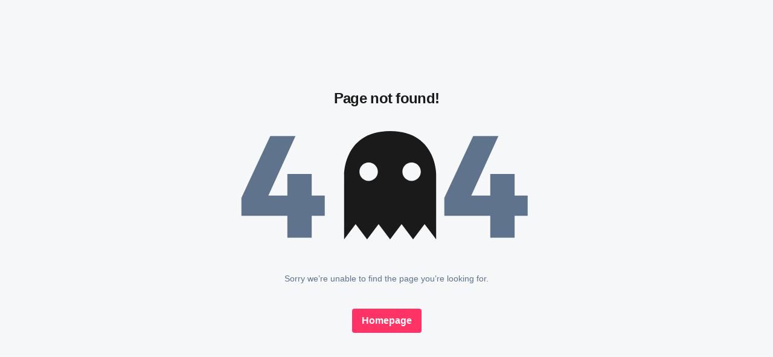

--- FILE ---
content_type: text/html; charset=utf-8
request_url: https://agecogift.com/agecogift.com/advertising%20gifts
body_size: 5019
content:
<!DOCTYPE html><html><head><meta charSet="utf-8"/><meta name="viewport" content="width=device-width, initial-scale=1"/><link rel="stylesheet" href="/_next/static/css/412c49bbec647ca6.css" data-precedence="next"/><link rel="stylesheet" href="/_next/static/css/a33200604afa9e28.css" data-precedence="next"/><link rel="stylesheet" href="/_next/static/css/8d2487ed2e1e7f79.css" data-precedence="next"/><link rel="stylesheet" href="/_next/static/css/6061a9d09176ee7b.css" data-precedence="next"/><link rel="stylesheet" href="/_next/static/css/59b9a8870877b68d.css" data-precedence="next"/><link rel="stylesheet" href="/_next/static/css/603739bdb55da7b5.css" data-precedence="next"/><link rel="stylesheet" href="/_next/static/css/c727d386e1827d40.css" data-precedence="next"/><link rel="stylesheet" href="/_next/static/css/412ce53356dac934.css" data-precedence="next"/><link rel="stylesheet" href="/_next/static/css/703a2d1d1655d645.css" data-precedence="next"/><link rel="stylesheet" href="/_next/static/css/fb0f1b37acc0d07e.css" data-precedence="next"/><link rel="preload" as="script" fetchPriority="low" href="/_next/static/chunks/webpack-8767460bd2d15afe.js"/><script src="/_next/static/chunks/4bd1b696-182b6b13bdad92e3.js" async=""></script><script src="/_next/static/chunks/1255-2515ec02460e7abe.js" async=""></script><script src="/_next/static/chunks/main-app-f3336e172256d2ab.js" async=""></script><script src="/_next/static/chunks/2619-04bc32f026a0d946.js" async=""></script><script src="/_next/static/chunks/9239-58e05688b809279a.js" async=""></script><script src="/_next/static/chunks/app/error-fdf14b904641a927.js" async=""></script><script src="/_next/static/chunks/app/not-found-9be4ff3b0696f326.js" async=""></script><script src="/_next/static/chunks/96deea74-c002650349777d66.js" async=""></script><script src="/_next/static/chunks/223f924e-d2e410230ab4cc1b.js" async=""></script><script src="/_next/static/chunks/0e43d60c-3314687bcabd2329.js" async=""></script><script src="/_next/static/chunks/6179-949f5b7c3e74b2b7.js" async=""></script><script src="/_next/static/chunks/2253-4b66f0e026dc74a3.js" async=""></script><script src="/_next/static/chunks/5681-c3e762f3f774a273.js" async=""></script><script src="/_next/static/chunks/app/website/%5Bdomain%5D/%5B%5B...slugs%5D%5D/layout-7b16cc1a4a4db568.js" async=""></script><link rel="preconnect" href="https://fonts.gstatic.com/"/><link rel="preconnect" href="https://maps.googleapis.com"/><link rel="preload" as="style" href="https://unpkg.com/aos@next/dist/aos.css"/><meta name="generator" content="Wuilt"/><meta name="creator" content="Wuilt"/><meta name="publisher" content="Wuilt"/><meta name="sites-serve-version" content="version-2"/><link rel="icon" href="/icon?5439f47882938258" type="image/png" sizes="32x32"/><script src="/_next/static/chunks/polyfills-42372ed130431b0a.js" noModule=""></script></head><body><div hidden=""><!--$--><!--/$--></div><html lang="en" class="en"><head><script>(self.__next_s=self.__next_s||[]).push([0,{"children":"document.body.dispatchEvent(new MouseEvent('click', {\n                  bubbles: true,\n                  cancelable: true,\n                  view: window,\n                }))","id":"initial-event-script"}])</script><link rel="stylesheet" media="print" href="https://unpkg.com/aos@next/dist/aos.css"/><script>window.wuiltUniqueID = "wuilt-website";</script></head><body class="siteBody ltr"><div class="Error_section__QrPC8"><div class="Error_wrapper__rnmqo"><h2 class="Error_heading__WT1tB">Page not found!</h2><div><svg width="483" height="180" viewBox="0 0 483 180"><g fill="none" fill-rule="evenodd"><g><g><path fill="#5F738C" fill-rule="nonzero" d="M116.16 176.4L116.16 140.16 137.76 140.16 137.76 106.8 116.16 106.8 116.16 71.04 75.84 71.04 75.84 106.8 44.4 106.8 89.28 8.16 47.52 8.16-.24 110.4-.24 140.16 75.84 140.16 75.84 176.4zM452.16 176.4L452.16 140.16 473.76 140.16 473.76 106.8 452.16 106.8 452.16 71.04 411.84 71.04 411.84 106.8 380.4 106.8 425.28 8.16 383.52 8.16 335.76 110.4 335.76 140.16 411.84 140.16 411.84 176.4z" transform="translate(-478 -291) translate(479 291)"></path><path fill="#1A1A1A" d="M281.575 82.398c-8.416 0-15.244-6.802-15.244-15.208 0-8.396 6.828-15.208 15.244-15.208s15.244 6.812 15.244 15.208c0 8.406-6.828 15.208-15.244 15.208M195.19 67.19c0-8.396 6.829-15.208 15.245-15.208s15.244 6.812 15.244 15.208c0 8.406-6.828 15.208-15.244 15.208S195.19 75.596 195.19 67.19M246 0c-76.222 0-76.2 70.97-76.2 70.97v108.272l19.064-25.319 19.03 25.32 19.034-25.32 19.034 25.32 19.034-25.32 19.035 25.32 19.05-25.32 19.119 25.32V70.968S322.22 0 246 0" transform="translate(-478 -291) translate(479 291)"></path></g></g></g></svg></div><p class="Error_text__ER53x">Sorry we’re unable to find the page you’re looking for.</p><a title="Homepage" class="Error_button__i3WT_" href="/">Homepage</a></div></div><script src="/_next/static/chunks/webpack-8767460bd2d15afe.js" id="_R_" async=""></script><script defer src="https://static.cloudflareinsights.com/beacon.min.js/vcd15cbe7772f49c399c6a5babf22c1241717689176015" integrity="sha512-ZpsOmlRQV6y907TI0dKBHq9Md29nnaEIPlkf84rnaERnq6zvWvPUqr2ft8M1aS28oN72PdrCzSjY4U6VaAw1EQ==" data-cf-beacon='{"version":"2024.11.0","token":"69ae75c1312a4e8abb8d61b0c7c11121","r":1,"server_timing":{"name":{"cfCacheStatus":true,"cfEdge":true,"cfExtPri":true,"cfL4":true,"cfOrigin":true,"cfSpeedBrain":true},"location_startswith":null}}' crossorigin="anonymous"></script>
</body></html><script>(self.__next_f=self.__next_f||[]).push([0])</script><script>self.__next_f.push([1,"1:\"$Sreact.fragment\"\n2:I[9766,[],\"\"]\n3:I[50960,[\"2619\",\"static/chunks/2619-04bc32f026a0d946.js\",\"9239\",\"static/chunks/9239-58e05688b809279a.js\",\"8039\",\"static/chunks/app/error-fdf14b904641a927.js\"],\"default\"]\n4:I[98924,[],\"\"]\n5:I[33486,[\"2619\",\"static/chunks/2619-04bc32f026a0d946.js\",\"9239\",\"static/chunks/9239-58e05688b809279a.js\",\"4345\",\"static/chunks/app/not-found-9be4ff3b0696f326.js\"],\"default\"]\n8:I[24431,[],\"OutletBoundary\"]\na:I[15278,[],\"AsyncMetadataOutlet\"]\nc:I[24431,[],\"ViewportBoundary\"]\ne:I[24431,[],\"MetadataBoundary\"]\nf:\"$Sreact.suspense\"\n11:I[57150,[],\"\"]\n:HL[\"/_next/static/css/412c49bbec647ca6.css\",\"style\"]\n:HL[\"/_next/static/css/a33200604afa9e28.css\",\"style\"]\n:HL[\"/_next/static/css/8d2487ed2e1e7f79.css\",\"style\"]\n:HL[\"/_next/static/css/6061a9d09176ee7b.css\",\"style\"]\n:HL[\"/_next/static/css/59b9a8870877b68d.css\",\"style\"]\n:HL[\"/_next/static/css/603739bdb55da7b5.css\",\"style\"]\n:HL[\"/_next/static/css/c727d386e1827d40.css\",\"style\"]\n:HL[\"/_next/static/css/412ce53356dac934.css\",\"style\"]\n:HL[\"/_next/static/css/703a2d1d1655d645.css\",\"style\"]\n:HL[\"/_next/static/css/fb0f1b37acc0d07e.css\",\"style\"]\n"])</script><script>self.__next_f.push([1,"0:{\"P\":null,\"b\":\"6vtDgcvT_kWeR6SzGDX4K\",\"p\":\"\",\"c\":[\"\",\"agecogift.com\",\"advertising%20gifts\"],\"i\":false,\"f\":[[[\"\",{\"children\":[\"website\",{\"children\":[[\"domain\",\"agecogift.com\",\"d\"],{\"children\":[[\"slugs\",\"agecogift.com/advertising%20gifts\",\"oc\"],{\"children\":[\"__PAGE__\",{}]}]}]}]},\"$undefined\",\"$undefined\",true],[\"\",[\"$\",\"$1\",\"c\",{\"children\":[[[\"$\",\"link\",\"0\",{\"rel\":\"stylesheet\",\"href\":\"/_next/static/css/412c49bbec647ca6.css\",\"precedence\":\"next\",\"crossOrigin\":\"$undefined\",\"nonce\":\"$undefined\"}],[\"$\",\"link\",\"1\",{\"rel\":\"stylesheet\",\"href\":\"/_next/static/css/a33200604afa9e28.css\",\"precedence\":\"next\",\"crossOrigin\":\"$undefined\",\"nonce\":\"$undefined\"}],[\"$\",\"link\",\"2\",{\"rel\":\"stylesheet\",\"href\":\"/_next/static/css/8d2487ed2e1e7f79.css\",\"precedence\":\"next\",\"crossOrigin\":\"$undefined\",\"nonce\":\"$undefined\"}],[\"$\",\"link\",\"3\",{\"rel\":\"stylesheet\",\"href\":\"/_next/static/css/6061a9d09176ee7b.css\",\"precedence\":\"next\",\"crossOrigin\":\"$undefined\",\"nonce\":\"$undefined\"}],[\"$\",\"link\",\"4\",{\"rel\":\"stylesheet\",\"href\":\"/_next/static/css/59b9a8870877b68d.css\",\"precedence\":\"next\",\"crossOrigin\":\"$undefined\",\"nonce\":\"$undefined\"}],[\"$\",\"link\",\"5\",{\"rel\":\"stylesheet\",\"href\":\"/_next/static/css/603739bdb55da7b5.css\",\"precedence\":\"next\",\"crossOrigin\":\"$undefined\",\"nonce\":\"$undefined\"}],[\"$\",\"link\",\"6\",{\"rel\":\"stylesheet\",\"href\":\"/_next/static/css/c727d386e1827d40.css\",\"precedence\":\"next\",\"crossOrigin\":\"$undefined\",\"nonce\":\"$undefined\"}]],[\"$\",\"html\",null,{\"children\":[\"$\",\"body\",null,{\"children\":[\"$\",\"$L2\",null,{\"parallelRouterKey\":\"children\",\"error\":\"$3\",\"errorStyles\":[[\"$\",\"link\",\"0\",{\"rel\":\"stylesheet\",\"href\":\"/_next/static/css/412ce53356dac934.css\",\"precedence\":\"next\",\"crossOrigin\":\"$undefined\",\"nonce\":\"$undefined\"}]],\"errorScripts\":[],\"template\":[\"$\",\"$L4\",null,{}],\"templateStyles\":\"$undefined\",\"templateScripts\":\"$undefined\",\"notFound\":[[\"$\",\"$L5\",null,{}],[[\"$\",\"link\",\"0\",{\"rel\":\"stylesheet\",\"href\":\"/_next/static/css/412ce53356dac934.css\",\"precedence\":\"next\",\"crossOrigin\":\"$undefined\",\"nonce\":\"$undefined\"}]]],\"forbidden\":\"$undefined\",\"unauthorized\":\"$undefined\"}]}]}]]}],{\"children\":[\"website\",[\"$\",\"$1\",\"c\",{\"children\":[null,[\"$\",\"$L2\",null,{\"parallelRouterKey\":\"children\",\"error\":\"$undefined\",\"errorStyles\":\"$undefined\",\"errorScripts\":\"$undefined\",\"template\":[\"$\",\"$L4\",null,{}],\"templateStyles\":\"$undefined\",\"templateScripts\":\"$undefined\",\"notFound\":\"$undefined\",\"forbidden\":\"$undefined\",\"unauthorized\":\"$undefined\"}]]}],{\"children\":[[\"domain\",\"agecogift.com\",\"d\"],[\"$\",\"$1\",\"c\",{\"children\":[null,[\"$\",\"$L2\",null,{\"parallelRouterKey\":\"children\",\"error\":\"$undefined\",\"errorStyles\":\"$undefined\",\"errorScripts\":\"$undefined\",\"template\":[\"$\",\"$L4\",null,{}],\"templateStyles\":\"$undefined\",\"templateScripts\":\"$undefined\",\"notFound\":\"$undefined\",\"forbidden\":\"$undefined\",\"unauthorized\":\"$undefined\"}]]}],{\"children\":[[\"slugs\",\"agecogift.com/advertising%20gifts\",\"oc\"],[\"$\",\"$1\",\"c\",{\"children\":[[[\"$\",\"link\",\"0\",{\"rel\":\"stylesheet\",\"href\":\"/_next/static/css/412ce53356dac934.css\",\"precedence\":\"next\",\"crossOrigin\":\"$undefined\",\"nonce\":\"$undefined\"}],[\"$\",\"link\",\"1\",{\"rel\":\"stylesheet\",\"href\":\"/_next/static/css/703a2d1d1655d645.css\",\"precedence\":\"next\",\"crossOrigin\":\"$undefined\",\"nonce\":\"$undefined\"}],[\"$\",\"link\",\"2\",{\"rel\":\"stylesheet\",\"href\":\"/_next/static/css/fb0f1b37acc0d07e.css\",\"precedence\":\"next\",\"crossOrigin\":\"$undefined\",\"nonce\":\"$undefined\"}]],\"$L6\"]}],{\"children\":[\"__PAGE__\",[\"$\",\"$1\",\"c\",{\"children\":[\"$L7\",null,[\"$\",\"$L8\",null,{\"children\":[\"$L9\",[\"$\",\"$La\",null,{\"promise\":\"$@b\"}]]}]]}],{},null,false]},null,false]},null,false]},null,false]},null,false],[\"$\",\"$1\",\"h\",{\"children\":[null,[[\"$\",\"$Lc\",null,{\"children\":\"$Ld\"}],null],[\"$\",\"$Le\",null,{\"children\":[\"$\",\"div\",null,{\"hidden\":true,\"children\":[\"$\",\"$f\",null,{\"fallback\":null,\"children\":\"$L10\"}]}]}]]}],false]],\"m\":\"$undefined\",\"G\":[\"$11\",[]],\"s\":false,\"S\":false}\n"])</script><script>self.__next_f.push([1,"d:[[\"$\",\"meta\",\"0\",{\"charSet\":\"utf-8\"}],[\"$\",\"meta\",\"1\",{\"name\":\"viewport\",\"content\":\"width=device-width, initial-scale=1\"}]]\n9:null\n"])</script><script>self.__next_f.push([1,"12:I[41402,[\"6044\",\"static/chunks/96deea74-c002650349777d66.js\",\"9356\",\"static/chunks/223f924e-d2e410230ab4cc1b.js\",\"5396\",\"static/chunks/0e43d60c-3314687bcabd2329.js\",\"2619\",\"static/chunks/2619-04bc32f026a0d946.js\",\"6179\",\"static/chunks/6179-949f5b7c3e74b2b7.js\",\"2253\",\"static/chunks/2253-4b66f0e026dc74a3.js\",\"9239\",\"static/chunks/9239-58e05688b809279a.js\",\"5681\",\"static/chunks/5681-c3e762f3f774a273.js\",\"3459\",\"static/chunks/app/website/%5Bdomain%5D/%5B%5B...slugs%5D%5D/layout-7b16cc1a4a4db568.js\"],\"\"]\n13:I[79613,[\"6044\",\"static/chunks/96deea74-c002650349777d66.js\",\"9356\",\"static/chunks/223f924e-d2e410230ab4cc1b.js\",\"5396\",\"static/chunks/0e43d60c-3314687bcabd2329.js\",\"2619\",\"static/chunks/2619-04bc32f026a0d946.js\",\"6179\",\"static/chunks/6179-949f5b7c3e74b2b7.js\",\"2253\",\"static/chunks/2253-4b66f0e026dc74a3.js\",\"9239\",\"static/chunks/9239-58e05688b809279a.js\",\"5681\",\"static/chunks/5681-c3e762f3f774a273.js\",\"3459\",\"static/chunks/app/website/%5Bdomain%5D/%5B%5B...slugs%5D%5D/layout-7b16cc1a4a4db568.js\"],\"IntlProvider\"]\n14:I[5686,[\"6044\",\"static/chunks/96deea74-c002650349777d66.js\",\"9356\",\"static/chunks/223f924e-d2e410230ab4cc1b.js\",\"5396\",\"static/chunks/0e43d60c-3314687bcabd2329.js\",\"2619\",\"static/chunks/2619-04bc32f026a0d946.js\",\"6179\",\"static/chunks/6179-949f5b7c3e74b2b7.js\",\"2253\",\"static/chunks/2253-4b66f0e026dc74a3.js\",\"9239\",\"static/chunks/9239-58e05688b809279a.js\",\"5681\",\"static/chunks/5681-c3e762f3f774a273.js\",\"3459\",\"static/chunks/app/website/%5Bdomain%5D/%5B%5B...slugs%5D%5D/layout-7b16cc1a4a4db568.js\"],\"Error\"]\n15:I[80622,[],\"IconMark\"]\n"])</script><script>self.__next_f.push([1,"6:[\"$\",\"html\",null,{\"lang\":\"en\",\"className\":\"en\",\"children\":[[\"$\",\"head\",null,{\"children\":[[\"$\",\"$L12\",null,{\"id\":\"initial-event-script\",\"strategy\":\"beforeInteractive\",\"dangerouslySetInnerHTML\":{\"__html\":\"document.body.dispatchEvent(new MouseEvent('click', {\\n                  bubbles: true,\\n                  cancelable: true,\\n                  view: window,\\n                }))\"}}],[\"$\",\"link\",null,{\"rel\":\"preconnect\",\"href\":\"https://fonts.gstatic.com/\"}],[\"$\",\"link\",null,{\"rel\":\"preconnect\",\"href\":\"https://maps.googleapis.com\"}],[\"$\",\"link\",null,{\"rel\":\"preload\",\"as\":\"style\",\"href\":\"https://unpkg.com/aos@next/dist/aos.css\"}],[\"$\",\"link\",null,{\"rel\":\"stylesheet\",\"media\":\"print\",\"onload\":\"this.media='all'\",\"href\":\"https://unpkg.com/aos@next/dist/aos.css\"}],null,null,[\"$\",\"script\",null,{\"dangerouslySetInnerHTML\":{\"__html\":\"window.wuiltUniqueID = \\\"wuilt-website\\\";\"}}]]}],[\"$\",\"body\",null,{\"className\":\"siteBody ltr\",\"children\":[\"$\",\"$L13\",null,{\"children\":[\"$\",\"$L14\",null,{\"error\":{\"name\":\"PAGE_NOT_FOUND\",\"code\":404,\"message\":\"Page not found\",\"isUnderMaintenance\":false}}]}]}]]}]\n"])</script><script>self.__next_f.push([1,"7:\"$undefined\"\nb:{\"metadata\":[[\"$\",\"meta\",\"0\",{\"name\":\"generator\",\"content\":\"Wuilt\"}],[\"$\",\"meta\",\"1\",{\"name\":\"creator\",\"content\":\"Wuilt\"}],[\"$\",\"meta\",\"2\",{\"name\":\"publisher\",\"content\":\"Wuilt\"}],[\"$\",\"meta\",\"3\",{\"name\":\"sites-serve-version\",\"content\":\"version-2\"}],[\"$\",\"link\",\"4\",{\"rel\":\"icon\",\"href\":\"/icon?5439f47882938258\",\"alt\":\"$undefined\",\"type\":\"image/png\",\"sizes\":\"32x32\"}],[\"$\",\"$L15\",\"5\",{}]],\"error\":null,\"digest\":\"$undefined\"}\n10:\"$b:metadata\"\n"])</script></body></html>

--- FILE ---
content_type: text/x-component
request_url: https://agecogift.com/?_rsc=2dyim
body_size: -220
content:
0:{"b":"6vtDgcvT_kWeR6SzGDX4K","f":[["children","website","children",["domain","agecogift.com","d"],"children",["slugs","","oc"],[["slugs","","oc"],{"children":["__PAGE__",{}]},"$undefined","$undefined",true],null,[null,null],true]],"S":false}


--- FILE ---
content_type: application/javascript; charset=UTF-8
request_url: https://agecogift.com/_next/static/chunks/0e43d60c-3314687bcabd2329.js
body_size: 20337
content:
(self.webpackChunk_N_E=self.webpackChunk_N_E||[]).push([[5396],{59085:function(e,t,r){(function(e,t,r,n,a,o,s,i,p,l,c,d,u,f,h,m,v,y,D,g,w,k,b,S,C,_,M,E,P,N,x,Y,I,T,O,R,L,F,A,K,B,Q,j,H,W,V,q,U,z,$,G,J,X,Z,ee,et,er,en,ea,eo,es,ei,ep,el){"use strict";function ec(e){return e&&"object"==typeof e&&"default"in e?e:{default:e}}var ed=ec(t),eu=ec(n),ef=ec(a),eh=ec(o),em=ec(s),ev=ec(i),ey=ec(p),eD=ec(l),eg=ec(c),ew=ec(d),ek=ec(u),eb=ec(f),eS=ec(h),eC=ec(m),e_=ec(v),eM=ec(y),eE=ec(D),eP=ec(g),eN=ec(w),ex=ec(k),eY=ec(b),eI=ec(S),eT=ec(C),eO=ec(_),eR=ec(M),eL=ec(E),eF=ec(P),eA=ec(N),eK=ec(x),eB=ec(Y),eQ=ec(I),ej=ec(T),eH=ec(O),eW=ec(R),eV=ec(L),eq=ec(F),eU=ec(A),ez=ec(K),e$=ec(B),eG=ec(Q),eJ=ec(j),eX=ec(H),eZ=ec(W),e0=ec(V),e1=ec(U),e2=ec(z),e4=ec($),e6=ec(G),e3=ec(J),e8=ec(X),e5=ec(Z),e7=ec(ee),e9=ec(et),te=ec(er),tt=ec(en),tr=ec(ea),tn=ec(eo),ta=ec(es),to=ec(ei),ts=ec(el);function ti(e,t){var r=Object.keys(e);if(Object.getOwnPropertySymbols){var n=Object.getOwnPropertySymbols(e);t&&(n=n.filter(function(t){return Object.getOwnPropertyDescriptor(e,t).enumerable})),r.push.apply(r,n)}return r}function tp(e){for(var t=1;t<arguments.length;t++){var r=null!=arguments[t]?arguments[t]:{};t%2?ti(Object(r),!0).forEach(function(t){tf(e,t,r[t])}):Object.getOwnPropertyDescriptors?Object.defineProperties(e,Object.getOwnPropertyDescriptors(r)):ti(Object(r)).forEach(function(t){Object.defineProperty(e,t,Object.getOwnPropertyDescriptor(r,t))})}return e}function tl(e){return(tl="function"==typeof Symbol&&"symbol"==typeof Symbol.iterator?function(e){return typeof e}:function(e){return e&&"function"==typeof Symbol&&e.constructor===Symbol&&e!==Symbol.prototype?"symbol":typeof e})(e)}function tc(e,t){if(!(e instanceof t))throw TypeError("Cannot call a class as a function")}function td(e,t){for(var r=0;r<t.length;r++){var n=t[r];n.enumerable=n.enumerable||!1,n.configurable=!0,"value"in n&&(n.writable=!0),Object.defineProperty(e,tb(n.key),n)}}function tu(e,t,r){return t&&td(e.prototype,t),r&&td(e,r),Object.defineProperty(e,"prototype",{writable:!1}),e}function tf(e,t,r){return(t=tb(t))in e?Object.defineProperty(e,t,{value:r,enumerable:!0,configurable:!0,writable:!0}):e[t]=r,e}function th(){return(th=Object.assign?Object.assign.bind():function(e){for(var t=1;t<arguments.length;t++){var r=arguments[t];for(var n in r)Object.prototype.hasOwnProperty.call(r,n)&&(e[n]=r[n])}return e}).apply(this,arguments)}function tm(e,t){if("function"!=typeof t&&null!==t)throw TypeError("Super expression must either be null or a function");e.prototype=Object.create(t&&t.prototype,{constructor:{value:e,writable:!0,configurable:!0}}),Object.defineProperty(e,"prototype",{writable:!1}),t&&ty(e,t)}function tv(e){return(tv=Object.setPrototypeOf?Object.getPrototypeOf.bind():function(e){return e.__proto__||Object.getPrototypeOf(e)})(e)}function ty(e,t){return(ty=Object.setPrototypeOf?Object.setPrototypeOf.bind():function(e,t){return e.__proto__=t,e})(e,t)}function tD(e){if(void 0===e)throw ReferenceError("this hasn't been initialised - super() hasn't been called");return e}function tg(e){var t=function(){if("undefined"==typeof Reflect||!Reflect.construct||Reflect.construct.sham)return!1;if("function"==typeof Proxy)return!0;try{return Boolean.prototype.valueOf.call(Reflect.construct(Boolean,[],function(){})),!0}catch(e){return!1}}();return function(){var r,n=tv(e);r=t?Reflect.construct(n,arguments,tv(this).constructor):n.apply(this,arguments);if(r&&("object"==typeof r||"function"==typeof r))return r;if(void 0!==r)throw TypeError("Derived constructors may only return object or undefined");return tD(this)}}function tw(e){return function(e){if(Array.isArray(e))return tk(e)}(e)||function(e){if("undefined"!=typeof Symbol&&null!=e[Symbol.iterator]||null!=e["@@iterator"])return Array.from(e)}(e)||function(e,t){if(e){if("string"==typeof e)return tk(e,void 0);var r=Object.prototype.toString.call(e).slice(8,-1);if("Object"===r&&e.constructor&&(r=e.constructor.name),"Map"===r||"Set"===r)return Array.from(e);if("Arguments"===r||/^(?:Ui|I)nt(?:8|16|32)(?:Clamped)?Array$/.test(r))return tk(e,void 0)}}(e)||function(){throw TypeError("Invalid attempt to spread non-iterable instance.\nIn order to be iterable, non-array objects must have a [Symbol.iterator]() method.")}()}function tk(e,t){(null==t||t>e.length)&&(t=e.length);for(var r=0,n=Array(t);r<t;r++)n[r]=e[r];return n}function tb(e){var t=function(e,t){if("object"!=typeof e||null===e)return e;var r=e[Symbol.toPrimitive];if(void 0!==r){var n=r.call(e,t||"default");if("object"!=typeof n)return n;throw TypeError("@@toPrimitive must return a primitive value.")}return("string"===t?String:Number)(e)}(e,"string");return"symbol"==typeof t?t:String(t)}var tS=function(e,t){switch(e){case"P":return t.date({width:"short"});case"PP":return t.date({width:"medium"});case"PPP":return t.date({width:"long"});default:return t.date({width:"full"})}},tC=function(e,t){switch(e){case"p":return t.time({width:"short"});case"pp":return t.time({width:"medium"});case"ppp":return t.time({width:"long"});default:return t.time({width:"full"})}},t_={p:tC,P:function(e,t){var r,n=e.match(/(P+)(p+)?/)||[],a=n[1],o=n[2];if(!o)return tS(e,t);switch(a){case"P":r=t.dateTime({width:"short"});break;case"PP":r=t.dateTime({width:"medium"});break;case"PPP":r=t.dateTime({width:"long"});break;default:r=t.dateTime({width:"full"})}return r.replace("{{date}}",tS(a,t)).replace("{{time}}",tC(o,t))}},tM=/P+p+|P+|p+|''|'(''|[^'])+('|$)|./g;function tE(e){var t=e?"string"==typeof e||e instanceof String?tn.default(e):tt.default(e):new Date;return tP(t)?t:null}function tP(e,t){return t=t||new Date("1/1/1000"),eh.default(e)&&!e9.default(e,t)}function tN(e,t,r){if("en"===r)return em.default(e,t,{awareOfUnicodeTokens:!0});var n=tW(r);return r&&!n&&console.warn('A locale object was not found for the provided string ["'.concat(r,'"].')),!n&&tH()&&tW(tH())&&(n=tW(tH())),em.default(e,t,{locale:n||null,awareOfUnicodeTokens:!0})}function tx(e,t){var r=t.dateFormat,n=t.locale;return e&&tN(e,Array.isArray(r)?r[0]:r,n)||""}function tY(e,t){var r=t.hour,n=t.minute,a=t.second;return eB.default(eK.default(eA.default(e,void 0===a?0:a),void 0===n?0:n),void 0===r?0:r)}function tI(e,t,r){var n=tW(t||tH());return eG.default(e,{locale:n,weekStartsOn:r})}function tT(e){return eJ.default(e)}function tO(e){return eZ.default(e)}function tR(e){return eX.default(e)}function tL(){return e$.default(tE())}function tF(e,t){return e&&t?e8.default(e,t):!e&&!t}function tA(e,t){return e&&t?e3.default(e,t):!e&&!t}function tK(e,t){return e&&t?e5.default(e,t):!e&&!t}function tB(e,t){return e&&t?e6.default(e,t):!e&&!t}function tQ(e,t){return e&&t?e4.default(e,t):!e&&!t}function tj(e,t,r){var n,a=e$.default(t),o=e0.default(r);try{n=te.default(e,{start:a,end:o})}catch(e){n=!1}return n}function tH(){return("undefined"!=typeof window?window:globalThis).__localeId__}function tW(e){if("string"==typeof e){var t="undefined"!=typeof window?window:globalThis;return t.__localeData__?t.__localeData__[e]:null}return e}function tV(e,t){return tN(eQ.default(tE(),e),"LLLL",t)}function tq(e,t){return tN(eQ.default(tE(),e),"LLL",t)}function tU(e){var t=arguments.length>1&&void 0!==arguments[1]?arguments[1]:{},r=t.minDate,n=t.maxDate,a=t.excludeDates,o=t.excludeDateIntervals,s=t.includeDates,i=t.includeDateIntervals,p=t.filterDate;return t0(e,{minDate:r,maxDate:n})||a&&a.some(function(t){return tB(e,t)})||o&&o.some(function(t){var r=t.start,n=t.end;return te.default(e,{start:r,end:n})})||s&&!s.some(function(t){return tB(e,t)})||i&&!i.some(function(t){var r=t.start,n=t.end;return te.default(e,{start:r,end:n})})||p&&!p(tE(e))||!1}function tz(e){var t=arguments.length>1&&void 0!==arguments[1]?arguments[1]:{},r=t.excludeDates,n=t.excludeDateIntervals;return n&&n.length>0?n.some(function(t){var r=t.start,n=t.end;return te.default(e,{start:r,end:n})}):r&&r.some(function(t){return tB(e,t)})||!1}function t$(e){var t=arguments.length>1&&void 0!==arguments[1]?arguments[1]:{},r=t.minDate,n=t.maxDate,a=t.excludeDates,o=t.includeDates,s=t.filterDate;return t0(e,{minDate:eJ.default(r),maxDate:e1.default(n)})||a&&a.some(function(t){return tA(e,t)})||o&&!o.some(function(t){return tA(e,t)})||s&&!s(tE(e))||!1}function tG(e,t,r,n){var a=eL.default(e),o=eO.default(e),s=eL.default(t),i=eO.default(t),p=eL.default(n);return a===s&&a===p?o<=r&&r<=i:a<s?p===a&&o<=r||p===s&&i>=r||p<s&&p>a:void 0}function tJ(e,t,r){if(!eh.default(t)||!eh.default(r))return!1;var n=eL.default(t),a=eL.default(r);return n<=e&&a>=e}function tX(e){var t=arguments.length>1&&void 0!==arguments[1]?arguments[1]:{},r=t.minDate,n=t.maxDate,a=t.excludeDates,o=t.includeDates,s=t.filterDate,i=new Date(e,0,1);return t0(i,{minDate:eZ.default(r),maxDate:e2.default(n)})||a&&a.some(function(e){return tF(i,e)})||o&&!o.some(function(e){return tF(i,e)})||s&&!s(tE(i))||!1}function tZ(e,t,r,n){var a=eL.default(e),o=eR.default(e),s=eL.default(t),i=eR.default(t),p=eL.default(n);return a===s&&a===p?o<=r&&r<=i:a<s?p===a&&o<=r||p===s&&i>=r||p<s&&p>a:void 0}function t0(e){var t=arguments.length>1&&void 0!==arguments[1]?arguments[1]:{},r=t.minDate,n=t.maxDate;return r&&0>eq.default(e,r)||n&&eq.default(e,n)>0}function t1(e,t){return t.some(function(t){return ex.default(t)===ex.default(e)&&eN.default(t)===eN.default(e)})}function t2(e){var t=arguments.length>1&&void 0!==arguments[1]?arguments[1]:{},r=t.excludeTimes,n=t.includeTimes,a=t.filterTime;return r&&t1(e,r)||n&&!t1(e,n)||a&&!a(e)||!1}function t4(e,t){var r=t.minTime,n=t.maxTime;if(!r||!n)throw Error("Both minTime and maxTime props required");var a,o=tE(),s=eB.default(eK.default(o,eN.default(e)),ex.default(e)),i=eB.default(eK.default(o,eN.default(r)),ex.default(r)),p=eB.default(eK.default(o,eN.default(n)),ex.default(n));try{a=!te.default(s,{start:i,end:p})}catch(e){a=!1}return a}function t6(e){var t=arguments.length>1&&void 0!==arguments[1]?arguments[1]:{},r=t.minDate,n=t.includeDates,a=e_.default(e,1);return r&&eU.default(r,a)>0||n&&n.every(function(e){return eU.default(e,a)>0})||!1}function t3(e){var t=arguments.length>1&&void 0!==arguments[1]?arguments[1]:{},r=t.maxDate,n=t.includeDates,a=ew.default(e,1);return r&&eU.default(a,r)>0||n&&n.every(function(e){return eU.default(a,e)>0})||!1}function t8(e){var t=arguments.length>1&&void 0!==arguments[1]?arguments[1]:{},r=t.minDate,n=t.includeDates,a=eE.default(e,1);return r&&ez.default(r,a)>0||n&&n.every(function(e){return ez.default(e,a)>0})||!1}function t5(e){var t=arguments.length>1&&void 0!==arguments[1]?arguments[1]:{},r=t.maxDate,n=t.includeDates,a=eb.default(e,1);return r&&ez.default(a,r)>0||n&&n.every(function(e){return ez.default(a,e)>0})||!1}function t7(e){var t=e.minDate,r=e.includeDates;if(r&&t){var n=r.filter(function(e){return eq.default(e,t)>=0});return eW.default(n)}return r?eW.default(r):t}function t9(e){var t=e.maxDate,r=e.includeDates;if(r&&t){var n=r.filter(function(e){return 0>=eq.default(e,t)});return eV.default(n)}return r?eV.default(r):t}function re(){for(var e=arguments.length>0&&void 0!==arguments[0]?arguments[0]:[],t=arguments.length>1&&void 0!==arguments[1]?arguments[1]:"react-datepicker__day--highlighted",r=new Map,n=0,a=e.length;n<a;n++){var o=e[n];if(ef.default(o)){var s=tN(o,"MM.dd.yyyy"),i=r.get(s)||[];i.includes(t)||(i.push(t),r.set(s,i))}else if("object"===tl(o)){var p=Object.keys(o),l=p[0],c=o[p[0]];if("string"==typeof l&&c.constructor===Array)for(var d=0,u=c.length;d<u;d++){var f=tN(c[d],"MM.dd.yyyy"),h=r.get(f)||[];h.includes(l)||(h.push(l),r.set(f,h))}}}return r}function rt(e){return e<10?"0".concat(e):"".concat(e)}function rr(e){var t=arguments.length>1&&void 0!==arguments[1]?arguments[1]:12,r=Math.ceil(eL.default(e)/t)*t;return{startPeriod:r-(t-1),endPeriod:r}}var rn,ra=function(e){tm(n,e);var r=tg(n);function n(e){tc(this,n),tf(tD(a=r.call(this,e)),"renderOptions",function(){var e=a.props.year,t=a.state.yearsList.map(function(t){return ed.default.createElement("div",{className:e===t?"react-datepicker__year-option react-datepicker__year-option--selected_year":"react-datepicker__year-option",key:t,onClick:a.onChange.bind(tD(a),t),"aria-selected":e===t?"true":void 0},e===t?ed.default.createElement("span",{className:"react-datepicker__year-option--selected"},"✓"):"",t)}),r=a.props.minDate?eL.default(a.props.minDate):null,n=a.props.maxDate?eL.default(a.props.maxDate):null;return n&&a.state.yearsList.find(function(e){return e===n})||t.unshift(ed.default.createElement("div",{className:"react-datepicker__year-option",key:"upcoming",onClick:a.incrementYears},ed.default.createElement("a",{className:"react-datepicker__navigation react-datepicker__navigation--years react-datepicker__navigation--years-upcoming"}))),r&&a.state.yearsList.find(function(e){return e===r})||t.push(ed.default.createElement("div",{className:"react-datepicker__year-option",key:"previous",onClick:a.decrementYears},ed.default.createElement("a",{className:"react-datepicker__navigation react-datepicker__navigation--years react-datepicker__navigation--years-previous"}))),t}),tf(tD(a),"onChange",function(e){a.props.onChange(e)}),tf(tD(a),"handleClickOutside",function(){a.props.onCancel()}),tf(tD(a),"shiftYears",function(e){var t=a.state.yearsList.map(function(t){return t+e});a.setState({yearsList:t})}),tf(tD(a),"incrementYears",function(){return a.shiftYears(1)}),tf(tD(a),"decrementYears",function(){return a.shiftYears(-1)});var a,o=e.yearDropdownItemNumber,s=e.scrollableYearDropdown;return a.state={yearsList:function(e,t,r,n){for(var a=[],o=0;o<2*t+1;o++){var s=e+t-o,i=!0;r&&(i=eL.default(r)<=s),n&&i&&(i=eL.default(n)>=s),i&&a.push(s)}return a}(a.props.year,o||(s?10:5),a.props.minDate,a.props.maxDate)},a.dropdownRef=t.createRef(),a}return tu(n,[{key:"componentDidMount",value:function(){var e=this.dropdownRef.current;if(e){var t=e.children?Array.from(e.children):null,r=t?t.find(function(e){return e.ariaSelected}):null;e.scrollTop=r?r.offsetTop+(r.clientHeight-e.clientHeight)/2:(e.scrollHeight-e.clientHeight)/2}}},{key:"render",value:function(){var e=eu.default({"react-datepicker__year-dropdown":!0,"react-datepicker__year-dropdown--scrollable":this.props.scrollableYearDropdown});return ed.default.createElement("div",{className:e,ref:this.dropdownRef},this.renderOptions())}}]),n}(ed.default.Component),ro=ta.default(ra),rs=function(e){tm(r,e);var t=tg(r);function r(){var e;tc(this,r);for(var n=arguments.length,a=Array(n),o=0;o<n;o++)a[o]=arguments[o];return tf(tD(e=t.call.apply(t,[this].concat(a))),"state",{dropdownVisible:!1}),tf(tD(e),"renderSelectOptions",function(){for(var t=e.props.minDate?eL.default(e.props.minDate):1900,r=e.props.maxDate?eL.default(e.props.maxDate):2100,n=[],a=t;a<=r;a++)n.push(ed.default.createElement("option",{key:a,value:a},a));return n}),tf(tD(e),"onSelectChange",function(t){e.onChange(t.target.value)}),tf(tD(e),"renderSelectMode",function(){return ed.default.createElement("select",{value:e.props.year,className:"react-datepicker__year-select",onChange:e.onSelectChange},e.renderSelectOptions())}),tf(tD(e),"renderReadView",function(t){return ed.default.createElement("div",{key:"read",style:{visibility:t?"visible":"hidden"},className:"react-datepicker__year-read-view",onClick:function(t){return e.toggleDropdown(t)}},ed.default.createElement("span",{className:"react-datepicker__year-read-view--down-arrow"}),ed.default.createElement("span",{className:"react-datepicker__year-read-view--selected-year"},e.props.year))}),tf(tD(e),"renderDropdown",function(){return ed.default.createElement(ro,{key:"dropdown",year:e.props.year,onChange:e.onChange,onCancel:e.toggleDropdown,minDate:e.props.minDate,maxDate:e.props.maxDate,scrollableYearDropdown:e.props.scrollableYearDropdown,yearDropdownItemNumber:e.props.yearDropdownItemNumber})}),tf(tD(e),"renderScrollMode",function(){var t=e.state.dropdownVisible,r=[e.renderReadView(!t)];return t&&r.unshift(e.renderDropdown()),r}),tf(tD(e),"onChange",function(t){e.toggleDropdown(),t!==e.props.year&&e.props.onChange(t)}),tf(tD(e),"toggleDropdown",function(t){e.setState({dropdownVisible:!e.state.dropdownVisible},function(){e.props.adjustDateOnChange&&e.handleYearChange(e.props.date,t)})}),tf(tD(e),"handleYearChange",function(t,r){e.onSelect(t,r),e.setOpen()}),tf(tD(e),"onSelect",function(t,r){e.props.onSelect&&e.props.onSelect(t,r)}),tf(tD(e),"setOpen",function(){e.props.setOpen&&e.props.setOpen(!0)}),e}return tu(r,[{key:"render",value:function(){var e;switch(this.props.dropdownMode){case"scroll":e=this.renderScrollMode();break;case"select":e=this.renderSelectMode()}return ed.default.createElement("div",{className:"react-datepicker__year-dropdown-container react-datepicker__year-dropdown-container--".concat(this.props.dropdownMode)},e)}}]),r}(ed.default.Component),ri=function(e){tm(r,e);var t=tg(r);function r(){var e;tc(this,r);for(var n=arguments.length,a=Array(n),o=0;o<n;o++)a[o]=arguments[o];return tf(tD(e=t.call.apply(t,[this].concat(a))),"isSelectedMonth",function(t){return e.props.month===t}),tf(tD(e),"renderOptions",function(){return e.props.monthNames.map(function(t,r){return ed.default.createElement("div",{className:e.isSelectedMonth(r)?"react-datepicker__month-option react-datepicker__month-option--selected_month":"react-datepicker__month-option",key:t,onClick:e.onChange.bind(tD(e),r),"aria-selected":e.isSelectedMonth(r)?"true":void 0},e.isSelectedMonth(r)?ed.default.createElement("span",{className:"react-datepicker__month-option--selected"},"✓"):"",t)})}),tf(tD(e),"onChange",function(t){return e.props.onChange(t)}),tf(tD(e),"handleClickOutside",function(){return e.props.onCancel()}),e}return tu(r,[{key:"render",value:function(){return ed.default.createElement("div",{className:"react-datepicker__month-dropdown"},this.renderOptions())}}]),r}(ed.default.Component),rp=ta.default(ri),rl=function(e){tm(r,e);var t=tg(r);function r(){var e;tc(this,r);for(var n=arguments.length,a=Array(n),o=0;o<n;o++)a[o]=arguments[o];return tf(tD(e=t.call.apply(t,[this].concat(a))),"state",{dropdownVisible:!1}),tf(tD(e),"renderSelectOptions",function(e){return e.map(function(e,t){return ed.default.createElement("option",{key:t,value:t},e)})}),tf(tD(e),"renderSelectMode",function(t){return ed.default.createElement("select",{value:e.props.month,className:"react-datepicker__month-select",onChange:function(t){return e.onChange(t.target.value)}},e.renderSelectOptions(t))}),tf(tD(e),"renderReadView",function(t,r){return ed.default.createElement("div",{key:"read",style:{visibility:t?"visible":"hidden"},className:"react-datepicker__month-read-view",onClick:e.toggleDropdown},ed.default.createElement("span",{className:"react-datepicker__month-read-view--down-arrow"}),ed.default.createElement("span",{className:"react-datepicker__month-read-view--selected-month"},r[e.props.month]))}),tf(tD(e),"renderDropdown",function(t){return ed.default.createElement(rp,{key:"dropdown",month:e.props.month,monthNames:t,onChange:e.onChange,onCancel:e.toggleDropdown})}),tf(tD(e),"renderScrollMode",function(t){var r=e.state.dropdownVisible,n=[e.renderReadView(!r,t)];return r&&n.unshift(e.renderDropdown(t)),n}),tf(tD(e),"onChange",function(t){e.toggleDropdown(),t!==e.props.month&&e.props.onChange(t)}),tf(tD(e),"toggleDropdown",function(){return e.setState({dropdownVisible:!e.state.dropdownVisible})}),e}return tu(r,[{key:"render",value:function(){var e,t=this,r=[0,1,2,3,4,5,6,7,8,9,10,11].map(this.props.useShortMonthInDropdown?function(e){return tq(e,t.props.locale)}:function(e){return tV(e,t.props.locale)});switch(this.props.dropdownMode){case"scroll":e=this.renderScrollMode(r);break;case"select":e=this.renderSelectMode(r)}return ed.default.createElement("div",{className:"react-datepicker__month-dropdown-container react-datepicker__month-dropdown-container--".concat(this.props.dropdownMode)},e)}}]),r}(ed.default.Component),rc=function(e){tm(r,e);var t=tg(r);function r(e){var n;return tc(this,r),tf(tD(n=t.call(this,e)),"renderOptions",function(){return n.state.monthYearsList.map(function(e){var t=eF.default(e),r=tF(n.props.date,e)&&tA(n.props.date,e);return ed.default.createElement("div",{className:r?"react-datepicker__month-year-option--selected_month-year":"react-datepicker__month-year-option",key:t,onClick:n.onChange.bind(tD(n),t),"aria-selected":r?"true":void 0},r?ed.default.createElement("span",{className:"react-datepicker__month-year-option--selected"},"✓"):"",tN(e,n.props.dateFormat,n.props.locale))})}),tf(tD(n),"onChange",function(e){return n.props.onChange(e)}),tf(tD(n),"handleClickOutside",function(){n.props.onCancel()}),n.state={monthYearsList:function(e,t){for(var r=[],n=tT(e),a=tT(t);!e7.default(n,a);)r.push(tE(n)),n=ew.default(n,1);return r}(n.props.minDate,n.props.maxDate)},n}return tu(r,[{key:"render",value:function(){var e=eu.default({"react-datepicker__month-year-dropdown":!0,"react-datepicker__month-year-dropdown--scrollable":this.props.scrollableMonthYearDropdown});return ed.default.createElement("div",{className:e},this.renderOptions())}}]),r}(ed.default.Component),rd=ta.default(rc),ru=function(e){tm(r,e);var t=tg(r);function r(){var e;tc(this,r);for(var n=arguments.length,a=Array(n),o=0;o<n;o++)a[o]=arguments[o];return tf(tD(e=t.call.apply(t,[this].concat(a))),"state",{dropdownVisible:!1}),tf(tD(e),"renderSelectOptions",function(){for(var t=tT(e.props.minDate),r=tT(e.props.maxDate),n=[];!e7.default(t,r);){var a=eF.default(t);n.push(ed.default.createElement("option",{key:a,value:a},tN(t,e.props.dateFormat,e.props.locale))),t=ew.default(t,1)}return n}),tf(tD(e),"onSelectChange",function(t){e.onChange(t.target.value)}),tf(tD(e),"renderSelectMode",function(){return ed.default.createElement("select",{value:eF.default(tT(e.props.date)),className:"react-datepicker__month-year-select",onChange:e.onSelectChange},e.renderSelectOptions())}),tf(tD(e),"renderReadView",function(t){var r=tN(e.props.date,e.props.dateFormat,e.props.locale);return ed.default.createElement("div",{key:"read",style:{visibility:t?"visible":"hidden"},className:"react-datepicker__month-year-read-view",onClick:function(t){return e.toggleDropdown(t)}},ed.default.createElement("span",{className:"react-datepicker__month-year-read-view--down-arrow"}),ed.default.createElement("span",{className:"react-datepicker__month-year-read-view--selected-month-year"},r))}),tf(tD(e),"renderDropdown",function(){return ed.default.createElement(rd,{key:"dropdown",date:e.props.date,dateFormat:e.props.dateFormat,onChange:e.onChange,onCancel:e.toggleDropdown,minDate:e.props.minDate,maxDate:e.props.maxDate,scrollableMonthYearDropdown:e.props.scrollableMonthYearDropdown,locale:e.props.locale})}),tf(tD(e),"renderScrollMode",function(){var t=e.state.dropdownVisible,r=[e.renderReadView(!t)];return t&&r.unshift(e.renderDropdown()),r}),tf(tD(e),"onChange",function(t){e.toggleDropdown();var r=tE(parseInt(t));tF(e.props.date,r)&&tA(e.props.date,r)||e.props.onChange(r)}),tf(tD(e),"toggleDropdown",function(){return e.setState({dropdownVisible:!e.state.dropdownVisible})}),e}return tu(r,[{key:"render",value:function(){var e;switch(this.props.dropdownMode){case"scroll":e=this.renderScrollMode();break;case"select":e=this.renderSelectMode()}return ed.default.createElement("div",{className:"react-datepicker__month-year-dropdown-container react-datepicker__month-year-dropdown-container--".concat(this.props.dropdownMode)},e)}}]),r}(ed.default.Component),rf=function(e){tm(r,e);var t=tg(r);function r(){var e;tc(this,r);for(var n=arguments.length,a=Array(n),o=0;o<n;o++)a[o]=arguments[o];return tf(tD(e=t.call.apply(t,[this].concat(a))),"dayEl",ed.default.createRef()),tf(tD(e),"handleClick",function(t){!e.isDisabled()&&e.props.onClick&&e.props.onClick(t)}),tf(tD(e),"handleMouseEnter",function(t){!e.isDisabled()&&e.props.onMouseEnter&&e.props.onMouseEnter(t)}),tf(tD(e),"handleOnKeyDown",function(t){" "===t.key&&(t.preventDefault(),t.key="Enter"),e.props.handleOnKeyDown(t)}),tf(tD(e),"isSameDay",function(t){return tB(e.props.day,t)}),tf(tD(e),"isKeyboardSelected",function(){return!e.props.disabledKeyboardNavigation&&!e.isSameDay(e.props.selected)&&e.isSameDay(e.props.preSelection)}),tf(tD(e),"isDisabled",function(){return tU(e.props.day,e.props)}),tf(tD(e),"isExcluded",function(){return tz(e.props.day,e.props)}),tf(tD(e),"getHighLightedClass",function(){var t=e.props,r=t.day,n=t.highlightDates;if(!n)return!1;var a=tN(r,"MM.dd.yyyy");return n.get(a)}),tf(tD(e),"isInRange",function(){var t=e.props,r=t.day,n=t.startDate,a=t.endDate;return!(!n||!a)&&tj(r,n,a)}),tf(tD(e),"isInSelectingRange",function(){var t,r=e.props,n=r.day,a=r.selectsStart,o=r.selectsEnd,s=r.selectsRange,i=r.selectsDisabledDaysInRange,p=r.startDate,l=r.endDate,c=null!=(t=e.props.selectingDate)?t:e.props.preSelection;return!(!(a||o||s)||!c||!i&&e.isDisabled())&&(a&&l&&(e9.default(c,l)||tQ(c,l))?tj(n,c,l):(o&&p&&(e7.default(c,p)||tQ(c,p))||!(!s||!p||l||!e7.default(c,p)&&!tQ(c,p)))&&tj(n,p,c))}),tf(tD(e),"isSelectingRangeStart",function(){if(!e.isInSelectingRange())return!1;var t,r=e.props,n=r.day,a=r.startDate,o=r.selectsStart,s=null!=(t=e.props.selectingDate)?t:e.props.preSelection;return tB(n,o?s:a)}),tf(tD(e),"isSelectingRangeEnd",function(){if(!e.isInSelectingRange())return!1;var t,r=e.props,n=r.day,a=r.endDate,o=r.selectsEnd,s=r.selectsRange,i=null!=(t=e.props.selectingDate)?t:e.props.preSelection;return tB(n,o||s?i:a)}),tf(tD(e),"isRangeStart",function(){var t=e.props,r=t.day,n=t.startDate,a=t.endDate;return!(!n||!a)&&tB(n,r)}),tf(tD(e),"isRangeEnd",function(){var t=e.props,r=t.day,n=t.startDate,a=t.endDate;return!(!n||!a)&&tB(a,r)}),tf(tD(e),"isWeekend",function(){var t=eY.default(e.props.day);return 0===t||6===t}),tf(tD(e),"isAfterMonth",function(){return void 0!==e.props.month&&(e.props.month+1)%12===eO.default(e.props.day)}),tf(tD(e),"isBeforeMonth",function(){return void 0!==e.props.month&&(eO.default(e.props.day)+1)%12===e.props.month}),tf(tD(e),"isCurrentDay",function(){return e.isSameDay(tE())}),tf(tD(e),"isSelected",function(){return e.isSameDay(e.props.selected)}),tf(tD(e),"getClassNames",function(t){var r,n=e.props.dayClassName?e.props.dayClassName(t):void 0;return eu.default("react-datepicker__day",n,"react-datepicker__day--"+tN(e.props.day,"ddd",r),{"react-datepicker__day--disabled":e.isDisabled(),"react-datepicker__day--excluded":e.isExcluded(),"react-datepicker__day--selected":e.isSelected(),"react-datepicker__day--keyboard-selected":e.isKeyboardSelected(),"react-datepicker__day--range-start":e.isRangeStart(),"react-datepicker__day--range-end":e.isRangeEnd(),"react-datepicker__day--in-range":e.isInRange(),"react-datepicker__day--in-selecting-range":e.isInSelectingRange(),"react-datepicker__day--selecting-range-start":e.isSelectingRangeStart(),"react-datepicker__day--selecting-range-end":e.isSelectingRangeEnd(),"react-datepicker__day--today":e.isCurrentDay(),"react-datepicker__day--weekend":e.isWeekend(),"react-datepicker__day--outside-month":e.isAfterMonth()||e.isBeforeMonth()},e.getHighLightedClass("react-datepicker__day--highlighted"))}),tf(tD(e),"getAriaLabel",function(){var t=e.props,r=t.day,n=t.ariaLabelPrefixWhenEnabled,a=t.ariaLabelPrefixWhenDisabled,o=e.isDisabled()||e.isExcluded()?void 0===a?"Not available":a:void 0===n?"Choose":n;return"".concat(o," ").concat(tN(r,"PPPP",e.props.locale))}),tf(tD(e),"getTabIndex",function(t,r){var n=t||e.props.selected,a=r||e.props.preSelection;return e.isKeyboardSelected()||e.isSameDay(n)&&tB(a,n)?0:-1}),tf(tD(e),"handleFocusDay",function(){var t=arguments.length>0&&void 0!==arguments[0]?arguments[0]:{},r=!1;0===e.getTabIndex()&&!t.isInputFocused&&e.isSameDay(e.props.preSelection)&&(document.activeElement&&document.activeElement!==document.body||(r=!0),e.props.inline&&!e.props.shouldFocusDayInline&&(r=!1),e.props.containerRef&&e.props.containerRef.current&&e.props.containerRef.current.contains(document.activeElement)&&document.activeElement.classList.contains("react-datepicker__day")&&(r=!0),e.props.monthShowsDuplicateDaysEnd&&e.isAfterMonth()&&(r=!1),e.props.monthShowsDuplicateDaysStart&&e.isBeforeMonth()&&(r=!1)),r&&e.dayEl.current.focus({preventScroll:!0})}),tf(tD(e),"renderDayContents",function(){return e.props.monthShowsDuplicateDaysEnd&&e.isAfterMonth()||e.props.monthShowsDuplicateDaysStart&&e.isBeforeMonth()?null:e.props.renderDayContents?e.props.renderDayContents(eI.default(e.props.day),e.props.day):eI.default(e.props.day)}),tf(tD(e),"render",function(){return ed.default.createElement("div",{ref:e.dayEl,className:e.getClassNames(e.props.day),onKeyDown:e.handleOnKeyDown,onClick:e.handleClick,onMouseEnter:e.handleMouseEnter,tabIndex:e.getTabIndex(),"aria-label":e.getAriaLabel(),role:"option","aria-disabled":e.isDisabled(),"aria-current":e.isCurrentDay()?"date":void 0,"aria-selected":e.isSelected()||e.isInRange()},e.renderDayContents())}),e}return tu(r,[{key:"componentDidMount",value:function(){this.handleFocusDay()}},{key:"componentDidUpdate",value:function(e){this.handleFocusDay(e)}}]),r}(ed.default.Component),rh=function(e){tm(r,e);var t=tg(r);function r(){var e;tc(this,r);for(var n=arguments.length,a=Array(n),o=0;o<n;o++)a[o]=arguments[o];return tf(tD(e=t.call.apply(t,[this].concat(a))),"handleClick",function(t){e.props.onClick&&e.props.onClick(t)}),e}return tu(r,[{key:"render",value:function(){var e=this.props,t=e.weekNumber,r=e.ariaLabelPrefix,n={"react-datepicker__week-number":!0,"react-datepicker__week-number--clickable":!!e.onClick};return ed.default.createElement("div",{className:eu.default(n),"aria-label":"".concat(void 0===r?"week ":r," ").concat(this.props.weekNumber),onClick:this.handleClick},t)}}],[{key:"defaultProps",get:function(){return{ariaLabelPrefix:"week "}}}]),r}(ed.default.Component),rm=function(e){tm(r,e);var t=tg(r);function r(){var e;tc(this,r);for(var n=arguments.length,a=Array(n),o=0;o<n;o++)a[o]=arguments[o];return tf(tD(e=t.call.apply(t,[this].concat(a))),"handleDayClick",function(t,r){e.props.onDayClick&&e.props.onDayClick(t,r)}),tf(tD(e),"handleDayMouseEnter",function(t){e.props.onDayMouseEnter&&e.props.onDayMouseEnter(t)}),tf(tD(e),"handleWeekClick",function(t,r,n){"function"==typeof e.props.onWeekSelect&&e.props.onWeekSelect(t,r,n),e.props.shouldCloseOnSelect&&e.props.setOpen(!1)}),tf(tD(e),"formatWeekNumber",function(t){var r;return e.props.formatWeekNumber?e.props.formatWeekNumber(t):(r=tH()&&tW(tH()),eT.default(t,r?{locale:r}:null))}),tf(tD(e),"renderDays",function(){var t=tI(e.props.day,e.props.locale,e.props.calendarStartDay),r=[],n=e.formatWeekNumber(t);if(e.props.showWeekNumber){var a=e.props.onWeekSelect?e.handleWeekClick.bind(tD(e),t,n):void 0;r.push(ed.default.createElement(rh,{key:"W",weekNumber:n,onClick:a,ariaLabelPrefix:e.props.ariaLabelPrefix}))}return r.concat([0,1,2,3,4,5,6].map(function(r){var n=eD.default(t,r);return ed.default.createElement(rf,{ariaLabelPrefixWhenEnabled:e.props.chooseDayAriaLabelPrefix,ariaLabelPrefixWhenDisabled:e.props.disabledDayAriaLabelPrefix,key:n.valueOf(),day:n,month:e.props.month,onClick:e.handleDayClick.bind(tD(e),n),onMouseEnter:e.handleDayMouseEnter.bind(tD(e),n),minDate:e.props.minDate,maxDate:e.props.maxDate,excludeDates:e.props.excludeDates,excludeDateIntervals:e.props.excludeDateIntervals,includeDates:e.props.includeDates,includeDateIntervals:e.props.includeDateIntervals,highlightDates:e.props.highlightDates,selectingDate:e.props.selectingDate,filterDate:e.props.filterDate,preSelection:e.props.preSelection,selected:e.props.selected,selectsStart:e.props.selectsStart,selectsEnd:e.props.selectsEnd,selectsRange:e.props.selectsRange,selectsDisabledDaysInRange:e.props.selectsDisabledDaysInRange,startDate:e.props.startDate,endDate:e.props.endDate,dayClassName:e.props.dayClassName,renderDayContents:e.props.renderDayContents,disabledKeyboardNavigation:e.props.disabledKeyboardNavigation,handleOnKeyDown:e.props.handleOnKeyDown,isInputFocused:e.props.isInputFocused,containerRef:e.props.containerRef,inline:e.props.inline,shouldFocusDayInline:e.props.shouldFocusDayInline,monthShowsDuplicateDaysEnd:e.props.monthShowsDuplicateDaysEnd,monthShowsDuplicateDaysStart:e.props.monthShowsDuplicateDaysStart,locale:e.props.locale})}))}),e}return tu(r,[{key:"render",value:function(){return ed.default.createElement("div",{className:"react-datepicker__week"},this.renderDays())}}],[{key:"defaultProps",get:function(){return{shouldCloseOnSelect:!0}}}]),r}(ed.default.Component),rv="two_columns",ry="three_columns",rD="four_columns",rg=(tf(rn={},rv,{grid:[[0,1],[2,3],[4,5],[6,7],[8,9],[10,11]],verticalNavigationOffset:2}),tf(rn,ry,{grid:[[0,1,2],[3,4,5],[6,7,8],[9,10,11]],verticalNavigationOffset:3}),tf(rn,rD,{grid:[[0,1,2,3],[4,5,6,7],[8,9,10,11]],verticalNavigationOffset:4}),rn),rw=function(e){tm(r,e);var t=tg(r);function r(){var e;tc(this,r);for(var n=arguments.length,a=Array(n),o=0;o<n;o++)a[o]=arguments[o];return tf(tD(e=t.call.apply(t,[this].concat(a))),"MONTH_REFS",tw(Array(12)).map(function(){return ed.default.createRef()})),tf(tD(e),"QUARTER_REFS",tw([,,,,]).map(function(){return ed.default.createRef()})),tf(tD(e),"isDisabled",function(t){return tU(t,e.props)}),tf(tD(e),"isExcluded",function(t){return tz(t,e.props)}),tf(tD(e),"handleDayClick",function(t,r){e.props.onDayClick&&e.props.onDayClick(t,r,e.props.orderInDisplay)}),tf(tD(e),"handleDayMouseEnter",function(t){e.props.onDayMouseEnter&&e.props.onDayMouseEnter(t)}),tf(tD(e),"handleMouseLeave",function(){e.props.onMouseLeave&&e.props.onMouseLeave()}),tf(tD(e),"isRangeStartMonth",function(t){var r=e.props,n=r.day,a=r.startDate,o=r.endDate;return!(!a||!o)&&tA(eQ.default(n,t),a)}),tf(tD(e),"isRangeStartQuarter",function(t){var r=e.props,n=r.day,a=r.startDate,o=r.endDate;return!(!a||!o)&&tK(ej.default(n,t),a)}),tf(tD(e),"isRangeEndMonth",function(t){var r=e.props,n=r.day,a=r.startDate,o=r.endDate;return!(!a||!o)&&tA(eQ.default(n,t),o)}),tf(tD(e),"isRangeEndQuarter",function(t){var r=e.props,n=r.day,a=r.startDate,o=r.endDate;return!(!a||!o)&&tK(ej.default(n,t),o)}),tf(tD(e),"isInSelectingRangeMonth",function(t){var r,n=e.props,a=n.day,o=n.selectsStart,s=n.selectsEnd,i=n.selectsRange,p=n.startDate,l=n.endDate,c=null!=(r=e.props.selectingDate)?r:e.props.preSelection;return!(!(o||s||i)||!c)&&(o&&l?tG(c,l,t,a):(s&&p||!(!i||!p||l))&&tG(p,c,t,a))}),tf(tD(e),"isSelectingMonthRangeStart",function(t){if(!e.isInSelectingRangeMonth(t))return!1;var r,n=e.props,a=n.day,o=n.startDate,s=n.selectsStart,i=eQ.default(a,t),p=null!=(r=e.props.selectingDate)?r:e.props.preSelection;return tA(i,s?p:o)}),tf(tD(e),"isSelectingMonthRangeEnd",function(t){if(!e.isInSelectingRangeMonth(t))return!1;var r,n=e.props,a=n.day,o=n.endDate,s=n.selectsEnd,i=n.selectsRange,p=eQ.default(a,t),l=null!=(r=e.props.selectingDate)?r:e.props.preSelection;return tA(p,s||i?l:o)}),tf(tD(e),"isInSelectingRangeQuarter",function(t){var r,n=e.props,a=n.day,o=n.selectsStart,s=n.selectsEnd,i=n.selectsRange,p=n.startDate,l=n.endDate,c=null!=(r=e.props.selectingDate)?r:e.props.preSelection;return!(!(o||s||i)||!c)&&(o&&l?tZ(c,l,t,a):(s&&p||!(!i||!p||l))&&tZ(p,c,t,a))}),tf(tD(e),"isWeekInMonth",function(t){var r=e.props.day,n=eD.default(t,6);return tA(t,r)||tA(n,r)}),tf(tD(e),"isCurrentMonth",function(e,t){return eL.default(e)===eL.default(tE())&&t===eO.default(tE())}),tf(tD(e),"isCurrentQuarter",function(e,t){return eL.default(e)===eL.default(tE())&&t===eR.default(tE())}),tf(tD(e),"isSelectedMonth",function(e,t,r){return eO.default(r)===t&&eL.default(e)===eL.default(r)}),tf(tD(e),"isSelectedQuarter",function(e,t,r){return eR.default(e)===t&&eL.default(e)===eL.default(r)}),tf(tD(e),"renderWeeks",function(){for(var t=[],r=e.props.fixedHeight,n=0,a=!1,o=tI(tT(e.props.day),e.props.locale,e.props.calendarStartDay);t.push(ed.default.createElement(rm,{ariaLabelPrefix:e.props.weekAriaLabelPrefix,chooseDayAriaLabelPrefix:e.props.chooseDayAriaLabelPrefix,disabledDayAriaLabelPrefix:e.props.disabledDayAriaLabelPrefix,key:n,day:o,month:eO.default(e.props.day),onDayClick:e.handleDayClick,onDayMouseEnter:e.handleDayMouseEnter,onWeekSelect:e.props.onWeekSelect,formatWeekNumber:e.props.formatWeekNumber,locale:e.props.locale,minDate:e.props.minDate,maxDate:e.props.maxDate,excludeDates:e.props.excludeDates,excludeDateIntervals:e.props.excludeDateIntervals,includeDates:e.props.includeDates,includeDateIntervals:e.props.includeDateIntervals,inline:e.props.inline,shouldFocusDayInline:e.props.shouldFocusDayInline,highlightDates:e.props.highlightDates,selectingDate:e.props.selectingDate,filterDate:e.props.filterDate,preSelection:e.props.preSelection,selected:e.props.selected,selectsStart:e.props.selectsStart,selectsEnd:e.props.selectsEnd,selectsRange:e.props.selectsRange,selectsDisabledDaysInRange:e.props.selectsDisabledDaysInRange,showWeekNumber:e.props.showWeekNumbers,startDate:e.props.startDate,endDate:e.props.endDate,dayClassName:e.props.dayClassName,setOpen:e.props.setOpen,shouldCloseOnSelect:e.props.shouldCloseOnSelect,disabledKeyboardNavigation:e.props.disabledKeyboardNavigation,renderDayContents:e.props.renderDayContents,handleOnKeyDown:e.props.handleOnKeyDown,isInputFocused:e.props.isInputFocused,containerRef:e.props.containerRef,calendarStartDay:e.props.calendarStartDay,monthShowsDuplicateDaysEnd:e.props.monthShowsDuplicateDaysEnd,monthShowsDuplicateDaysStart:e.props.monthShowsDuplicateDaysStart})),!a;){n++,o=eg.default(o,1);var s=r&&n>=6,i=!r&&!e.isWeekInMonth(o);if(s||i){if(!e.props.peekNextMonth)break;a=!0}}return t}),tf(tD(e),"onMonthClick",function(t,r){e.handleDayClick(tT(eQ.default(e.props.day,r)),t)}),tf(tD(e),"onMonthMouseEnter",function(t){e.handleDayMouseEnter(tT(eQ.default(e.props.day,t)))}),tf(tD(e),"handleMonthNavigation",function(t,r){e.isDisabled(r)||e.isExcluded(r)||(e.props.setPreSelection(r),e.MONTH_REFS[t].current&&e.MONTH_REFS[t].current.focus())}),tf(tD(e),"onMonthKeyDown",function(t,r){var n=e.props,a=n.selected,o=n.preSelection,s=n.disabledKeyboardNavigation,i=n.showTwoColumnMonthYearPicker,p=n.showFourColumnMonthYearPicker,l=n.setPreSelection,c=t.key;if("Tab"!==c&&t.preventDefault(),!s){var d=p?rD:i?rv:ry,u=rg[d].verticalNavigationOffset,f=rg[d].grid;switch(c){case"Enter":e.onMonthClick(t,r),l(a);break;case"ArrowRight":e.handleMonthNavigation(11===r?0:r+1,ew.default(o,1));break;case"ArrowLeft":e.handleMonthNavigation(0===r?11:r-1,e_.default(o,1));break;case"ArrowUp":e.handleMonthNavigation(f[0].includes(r)?r+12-u:r-u,e_.default(o,u));break;case"ArrowDown":e.handleMonthNavigation(f[f.length-1].includes(r)?r-12+u:r+u,ew.default(o,u))}}}),tf(tD(e),"onQuarterClick",function(t,r){e.handleDayClick(tR(ej.default(e.props.day,r)),t)}),tf(tD(e),"onQuarterMouseEnter",function(t){e.handleDayMouseEnter(tR(ej.default(e.props.day,t)))}),tf(tD(e),"handleQuarterNavigation",function(t,r){e.isDisabled(r)||e.isExcluded(r)||(e.props.setPreSelection(r),e.QUARTER_REFS[t-1].current&&e.QUARTER_REFS[t-1].current.focus())}),tf(tD(e),"onQuarterKeyDown",function(t,r){var n=t.key;if(!e.props.disabledKeyboardNavigation)switch(n){case"Enter":e.onQuarterClick(t,r),e.props.setPreSelection(e.props.selected);break;case"ArrowRight":e.handleQuarterNavigation(4===r?1:r+1,ek.default(e.props.preSelection,1));break;case"ArrowLeft":e.handleQuarterNavigation(1===r?4:r-1,eM.default(e.props.preSelection,1))}}),tf(tD(e),"getMonthClassNames",function(t){var r=e.props,n=r.day,a=r.startDate,o=r.endDate,s=r.selected,i=r.minDate,p=r.maxDate,l=r.preSelection,c=r.monthClassName,d=r.excludeDates,u=r.includeDates,f=c?c(eQ.default(n,t)):void 0,h=eQ.default(n,t);return eu.default("react-datepicker__month-text","react-datepicker__month-".concat(t),f,{"react-datepicker__month-text--disabled":(i||p||d||u)&&t$(h,e.props),"react-datepicker__month-text--selected":e.isSelectedMonth(n,t,s),"react-datepicker__month-text--keyboard-selected":!e.props.disabledKeyboardNavigation&&eO.default(l)===t,"react-datepicker__month-text--in-selecting-range":e.isInSelectingRangeMonth(t),"react-datepicker__month-text--in-range":tG(a,o,t,n),"react-datepicker__month-text--range-start":e.isRangeStartMonth(t),"react-datepicker__month-text--range-end":e.isRangeEndMonth(t),"react-datepicker__month-text--selecting-range-start":e.isSelectingMonthRangeStart(t),"react-datepicker__month-text--selecting-range-end":e.isSelectingMonthRangeEnd(t),"react-datepicker__month-text--today":e.isCurrentMonth(n,t)})}),tf(tD(e),"getTabIndex",function(t){var r=eO.default(e.props.preSelection);return e.props.disabledKeyboardNavigation||t!==r?"-1":"0"}),tf(tD(e),"getQuarterTabIndex",function(t){var r=eR.default(e.props.preSelection);return e.props.disabledKeyboardNavigation||t!==r?"-1":"0"}),tf(tD(e),"getAriaLabel",function(t){var r=e.props,n=r.chooseDayAriaLabelPrefix,a=r.disabledDayAriaLabelPrefix,o=r.day,s=eQ.default(o,t),i=e.isDisabled(s)||e.isExcluded(s)?void 0===a?"Not available":a:void 0===n?"Choose":n;return"".concat(i," ").concat(tN(s,"MMMM yyyy"))}),tf(tD(e),"getQuarterClassNames",function(t){var r=e.props,n=r.day,a=r.startDate,o=r.endDate,s=r.selected,i=r.minDate,p=r.maxDate,l=r.preSelection;return eu.default("react-datepicker__quarter-text","react-datepicker__quarter-".concat(t),{"react-datepicker__quarter-text--disabled":(i||p)&&function(e){var t=arguments.length>1&&void 0!==arguments[1]?arguments[1]:{},r=t.minDate,n=t.maxDate,a=t.excludeDates,o=t.includeDates,s=t.filterDate;return t0(e,{minDate:r,maxDate:n})||a&&a.some(function(t){return tK(e,t)})||o&&!o.some(function(t){return tK(e,t)})||s&&!s(tE(e))||!1}(ej.default(n,t),e.props),"react-datepicker__quarter-text--selected":e.isSelectedQuarter(n,t,s),"react-datepicker__quarter-text--keyboard-selected":eR.default(l)===t,"react-datepicker__quarter-text--in-selecting-range":e.isInSelectingRangeQuarter(t),"react-datepicker__quarter-text--in-range":tZ(a,o,t,n),"react-datepicker__quarter-text--range-start":e.isRangeStartQuarter(t),"react-datepicker__quarter-text--range-end":e.isRangeEndQuarter(t)})}),tf(tD(e),"getMonthContent",function(t){var r=e.props,n=r.showFullMonthYearPicker,a=r.renderMonthContent,o=r.locale,s=tq(t,o),i=tV(t,o);return a?a(t,s,i):n?i:s}),tf(tD(e),"getQuarterContent",function(t){var r,n=e.props,a=n.renderQuarterContent,o=(r=n.locale,tN(ej.default(tE(),t),"QQQ",r));return a?a(t,o):o}),tf(tD(e),"renderMonths",function(){var t=e.props,r=t.showTwoColumnMonthYearPicker,n=t.showFourColumnMonthYearPicker,a=t.day,o=t.selected;return rg[n?rD:r?rv:ry].grid.map(function(t,r){return ed.default.createElement("div",{className:"react-datepicker__month-wrapper",key:r},t.map(function(t,r){return ed.default.createElement("div",{ref:e.MONTH_REFS[t],key:r,onClick:function(r){e.onMonthClick(r,t)},onKeyDown:function(r){e.onMonthKeyDown(r,t)},onMouseEnter:function(){return e.onMonthMouseEnter(t)},tabIndex:e.getTabIndex(t),className:e.getMonthClassNames(t),role:"option","aria-label":e.getAriaLabel(t),"aria-current":e.isCurrentMonth(a,t)?"date":void 0,"aria-selected":e.isSelectedMonth(a,t,o)},e.getMonthContent(t))}))})}),tf(tD(e),"renderQuarters",function(){var t=e.props,r=t.day,n=t.selected;return ed.default.createElement("div",{className:"react-datepicker__quarter-wrapper"},[1,2,3,4].map(function(t,a){return ed.default.createElement("div",{key:a,ref:e.QUARTER_REFS[a],role:"option",onClick:function(r){e.onQuarterClick(r,t)},onKeyDown:function(r){e.onQuarterKeyDown(r,t)},onMouseEnter:function(){return e.onQuarterMouseEnter(t)},className:e.getQuarterClassNames(t),"aria-selected":e.isSelectedQuarter(r,t,n),tabIndex:e.getQuarterTabIndex(t),"aria-current":e.isCurrentQuarter(r,t)?"date":void 0},e.getQuarterContent(t))}))}),tf(tD(e),"getClassNames",function(){var t=e.props,r=t.selectingDate,n=t.selectsStart,a=t.selectsEnd,o=t.showMonthYearPicker,s=t.showQuarterYearPicker;return eu.default("react-datepicker__month",{"react-datepicker__month--selecting-range":r&&(n||a)},{"react-datepicker__monthPicker":o},{"react-datepicker__quarterPicker":s})}),e}return tu(r,[{key:"render",value:function(){var e=this.props,t=e.showMonthYearPicker,r=e.showQuarterYearPicker,n=e.day,a=e.ariaLabelPrefix;return ed.default.createElement("div",{className:this.getClassNames(),onMouseLeave:this.handleMouseLeave,"aria-label":"".concat(void 0===a?"month ":a," ").concat(tN(n,"yyyy-MM")),role:"listbox"},t?this.renderMonths():r?this.renderQuarters():this.renderWeeks())}}]),r}(ed.default.Component),rk=function(e){tm(r,e);var t=tg(r);function r(){var e;tc(this,r);for(var n=arguments.length,a=Array(n),o=0;o<n;o++)a[o]=arguments[o];return tf(tD(e=t.call.apply(t,[this].concat(a))),"state",{height:null}),tf(tD(e),"handleClick",function(t){(e.props.minTime||e.props.maxTime)&&t4(t,e.props)||(e.props.excludeTimes||e.props.includeTimes||e.props.filterTime)&&t2(t,e.props)||e.props.onChange(t)}),tf(tD(e),"isSelectedTime",function(t,r,n){return e.props.selected&&r===ex.default(t)&&n===eN.default(t)}),tf(tD(e),"liClasses",function(t,r,n){var a=["react-datepicker__time-list-item",e.props.timeClassName?e.props.timeClassName(t,r,n):void 0];return e.isSelectedTime(t,r,n)&&a.push("react-datepicker__time-list-item--selected"),((e.props.minTime||e.props.maxTime)&&t4(t,e.props)||(e.props.excludeTimes||e.props.includeTimes||e.props.filterTime)&&t2(t,e.props))&&a.push("react-datepicker__time-list-item--disabled"),e.props.injectTimes&&(60*ex.default(t)+eN.default(t))%e.props.intervals!=0&&a.push("react-datepicker__time-list-item--injected"),a.join(" ")}),tf(tD(e),"handleOnKeyDown",function(t,r){" "===t.key&&(t.preventDefault(),t.key="Enter"),"Enter"===t.key&&e.handleClick(r),e.props.handleOnKeyDown(t)}),tf(tD(e),"renderTimes",function(){for(var t,r=[],n=e.props.format?e.props.format:"p",a=e.props.intervals,o=(t=tE(e.props.selected),e$.default(t)),s=1440/a,i=e.props.injectTimes&&e.props.injectTimes.sort(function(e,t){return e-t}),p=e.props.selected||e.props.openToDate||tE(),l=ex.default(p),c=eN.default(p),d=eB.default(eK.default(o,c),l),u=0;u<s;u++){var f=ev.default(o,u*a);if(r.push(f),i){var h=function(e,t,r,n,a){for(var o=a.length,s=[],i=0;i<o;i++){var p=ev.default(ey.default(e,ex.default(a[i])),eN.default(a[i])),l=ev.default(e,(r+1)*n);e7.default(p,t)&&e9.default(p,l)&&s.push(a[i])}return s}(o,f,u,a,i);r=r.concat(h)}}return r.map(function(t,r){return ed.default.createElement("li",{key:r,onClick:e.handleClick.bind(tD(e),t),className:e.liClasses(t,l,c),ref:function(r){(e9.default(t,d)||tQ(t,d))&&(e.centerLi=r)},onKeyDown:function(r){e.handleOnKeyDown(r,t)},tabIndex:"0","aria-selected":e.isSelectedTime(t,l,c)?"true":void 0},tN(t,n,e.props.locale))})}),e}return tu(r,[{key:"componentDidMount",value:function(){this.list.scrollTop=this.centerLi&&r.calcCenterPosition(this.props.monthRef?this.props.monthRef.clientHeight-this.header.clientHeight:this.list.clientHeight,this.centerLi),this.props.monthRef&&this.header&&this.setState({height:this.props.monthRef.clientHeight-this.header.clientHeight})}},{key:"render",value:function(){var e=this,t=this.state.height;return ed.default.createElement("div",{className:"react-datepicker__time-container ".concat(this.props.todayButton?"react-datepicker__time-container--with-today-button":"")},ed.default.createElement("div",{className:"react-datepicker__header react-datepicker__header--time ".concat(this.props.showTimeSelectOnly?"react-datepicker__header--time--only":""),ref:function(t){e.header=t}},ed.default.createElement("div",{className:"react-datepicker-time__header"},this.props.timeCaption)),ed.default.createElement("div",{className:"react-datepicker__time"},ed.default.createElement("div",{className:"react-datepicker__time-box"},ed.default.createElement("ul",{className:"react-datepicker__time-list",ref:function(t){e.list=t},style:t?{height:t}:{},tabIndex:"0"},this.renderTimes()))))}}],[{key:"defaultProps",get:function(){return{intervals:30,onTimeChange:function(){},todayButton:null,timeCaption:"Time"}}}]),r}(ed.default.Component);tf(rk,"calcCenterPosition",function(e,t){return t.offsetTop-(e/2-t.clientHeight/2)});var rb=function(e){tm(r,e);var t=tg(r);function r(e){var n;return tc(this,r),tf(tD(n=t.call(this,e)),"YEAR_REFS",tw(Array(n.props.yearItemNumber)).map(function(){return ed.default.createRef()})),tf(tD(n),"isDisabled",function(e){return tU(e,n.props)}),tf(tD(n),"isExcluded",function(e){return tz(e,n.props)}),tf(tD(n),"selectingDate",function(){var e;return null!=(e=n.props.selectingDate)?e:n.props.preSelection}),tf(tD(n),"updateFocusOnPaginate",function(e){var t=(function(){this.YEAR_REFS[e].current.focus()}).bind(tD(n));window.requestAnimationFrame(t)}),tf(tD(n),"handleYearClick",function(e,t){n.props.onDayClick&&n.props.onDayClick(e,t)}),tf(tD(n),"handleYearNavigation",function(e,t){var r=n.props,a=r.date,o=r.yearItemNumber,s=rr(a,o).startPeriod;n.isDisabled(t)||n.isExcluded(t)||(n.props.setPreSelection(t),e-s==-1?n.updateFocusOnPaginate(o-1):e-s===o?n.updateFocusOnPaginate(0):n.YEAR_REFS[e-s].current.focus())}),tf(tD(n),"isSameDay",function(e,t){return tB(e,t)}),tf(tD(n),"isCurrentYear",function(e){return e===eL.default(tE())}),tf(tD(n),"isRangeStart",function(e){return n.props.startDate&&n.props.endDate&&tF(eH.default(tE(),e),n.props.startDate)}),tf(tD(n),"isRangeEnd",function(e){return n.props.startDate&&n.props.endDate&&tF(eH.default(tE(),e),n.props.endDate)}),tf(tD(n),"isInRange",function(e){return tJ(e,n.props.startDate,n.props.endDate)}),tf(tD(n),"isInSelectingRange",function(e){var t=n.props,r=t.selectsStart,a=t.selectsEnd,o=t.selectsRange,s=t.startDate,i=t.endDate;return!(!(r||a||o)||!n.selectingDate())&&(r&&i?tJ(e,n.selectingDate(),i):(a&&s||!(!o||!s||i))&&tJ(e,s,n.selectingDate()))}),tf(tD(n),"isSelectingRangeStart",function(e){if(!n.isInSelectingRange(e))return!1;var t=n.props,r=t.startDate,a=t.selectsStart;return tF(eH.default(tE(),e),a?n.selectingDate():r)}),tf(tD(n),"isSelectingRangeEnd",function(e){if(!n.isInSelectingRange(e))return!1;var t=n.props,r=t.endDate,a=t.selectsEnd,o=t.selectsRange;return tF(eH.default(tE(),e),a||o?n.selectingDate():r)}),tf(tD(n),"isKeyboardSelected",function(e){var t=tO(eH.default(n.props.date,e));return!n.props.disabledKeyboardNavigation&&!n.props.inline&&!tB(t,tO(n.props.selected))&&tB(t,tO(n.props.preSelection))}),tf(tD(n),"onYearClick",function(e,t){var r=n.props.date;n.handleYearClick(tO(eH.default(r,t)),e)}),tf(tD(n),"onYearKeyDown",function(e,t){var r=e.key;if(!n.props.disabledKeyboardNavigation)switch(r){case"Enter":n.onYearClick(e,t),n.props.setPreSelection(n.props.selected);break;case"ArrowRight":n.handleYearNavigation(t+1,eb.default(n.props.preSelection,1));break;case"ArrowLeft":n.handleYearNavigation(t-1,eE.default(n.props.preSelection,1))}}),tf(tD(n),"getYearClassNames",function(e){var t=n.props,r=t.minDate,a=t.maxDate,o=t.selected,s=t.excludeDates,i=t.includeDates,p=t.filterDate;return eu.default("react-datepicker__year-text",{"react-datepicker__year-text--selected":e===eL.default(o),"react-datepicker__year-text--disabled":(r||a||s||i||p)&&tX(e,n.props),"react-datepicker__year-text--keyboard-selected":n.isKeyboardSelected(e),"react-datepicker__year-text--range-start":n.isRangeStart(e),"react-datepicker__year-text--range-end":n.isRangeEnd(e),"react-datepicker__year-text--in-range":n.isInRange(e),"react-datepicker__year-text--in-selecting-range":n.isInSelectingRange(e),"react-datepicker__year-text--selecting-range-start":n.isSelectingRangeStart(e),"react-datepicker__year-text--selecting-range-end":n.isSelectingRangeEnd(e),"react-datepicker__year-text--today":n.isCurrentYear(e)})}),tf(tD(n),"getYearTabIndex",function(e){return n.props.disabledKeyboardNavigation?"-1":e===eL.default(n.props.preSelection)?"0":"-1"}),tf(tD(n),"getYearContainerClassNames",function(){var e=n.props,t=e.selectingDate,r=e.selectsStart,a=e.selectsEnd,o=e.selectsRange;return eu.default("react-datepicker__year",{"react-datepicker__year--selecting-range":t&&(r||a||o)})}),tf(tD(n),"getYearContent",function(e){return n.props.renderYearContent?n.props.renderYearContent(e):e}),n}return tu(r,[{key:"render",value:function(){for(var e=this,t=[],r=this.props,n=r.date,a=r.yearItemNumber,o=r.onYearMouseEnter,s=r.onYearMouseLeave,i=rr(n,a),p=i.startPeriod,l=i.endPeriod,c=function(r){t.push(ed.default.createElement("div",{ref:e.YEAR_REFS[r-p],onClick:function(t){e.onYearClick(t,r)},onKeyDown:function(t){e.onYearKeyDown(t,r)},tabIndex:e.getYearTabIndex(r),className:e.getYearClassNames(r),onMouseEnter:function(e){return o(e,r)},onMouseLeave:function(e){return s(e,r)},key:r,"aria-current":e.isCurrentYear(r)?"date":void 0},e.getYearContent(r)))},d=p;d<=l;d++)c(d);return ed.default.createElement("div",{className:this.getYearContainerClassNames()},ed.default.createElement("div",{className:"react-datepicker__year-wrapper",onMouseLeave:this.props.clearSelectingDate},t))}}]),r}(ed.default.Component),rS=function(e){tm(r,e);var t=tg(r);function r(e){var n;return tc(this,r),tf(tD(n=t.call(this,e)),"onTimeChange",function(e){n.setState({time:e});var t=new Date;t.setHours(e.split(":")[0]),t.setMinutes(e.split(":")[1]),n.props.onChange(t)}),tf(tD(n),"renderTimeInput",function(){var e=n.state.time,t=n.props,r=t.date,a=t.timeString,o=t.customTimeInput;return o?ed.default.cloneElement(o,{date:r,value:e,onChange:n.onTimeChange}):ed.default.createElement("input",{type:"time",className:"react-datepicker-time__input",placeholder:"Time",name:"time-input",required:!0,value:e,onChange:function(e){n.onTimeChange(e.target.value||a)}})}),n.state={time:n.props.timeString},n}return tu(r,[{key:"render",value:function(){return ed.default.createElement("div",{className:"react-datepicker__input-time-container"},ed.default.createElement("div",{className:"react-datepicker-time__caption"},this.props.timeInputLabel),ed.default.createElement("div",{className:"react-datepicker-time__input-container"},ed.default.createElement("div",{className:"react-datepicker-time__input"},this.renderTimeInput())))}}],[{key:"getDerivedStateFromProps",value:function(e,t){return e.timeString!==t.time?{time:e.timeString}:null}}]),r}(ed.default.Component);function rC(e){var t=e.className,r=e.children,n=e.showPopperArrow,a=e.arrowProps;return ed.default.createElement("div",{className:t},n&&ed.default.createElement("div",th({className:"react-datepicker__triangle"},void 0===a?{}:a)),r)}var r_=["react-datepicker__year-select","react-datepicker__month-select","react-datepicker__month-year-select"],rM=function(e){tm(r,e);var t=tg(r);function r(e){var n;return tc(this,r),tf(tD(n=t.call(this,e)),"handleClickOutside",function(e){n.props.onClickOutside(e)}),tf(tD(n),"setClickOutsideRef",function(){return n.containerRef.current}),tf(tD(n),"handleDropdownFocus",function(e){(function(){var e=((arguments.length>0&&void 0!==arguments[0]?arguments[0]:{}).className||"").split(/\s+/);return r_.some(function(t){return e.indexOf(t)>=0})})(e.target)&&n.props.onDropdownFocus()}),tf(tD(n),"getDateInView",function(){var e=n.props,t=e.preSelection,r=e.selected,a=e.openToDate,o=t7(n.props),s=t9(n.props),i=tE();return a||r||t||(o&&e9.default(i,o)?o:s&&e7.default(i,s)?s:i)}),tf(tD(n),"increaseMonth",function(){n.setState(function(e){var t=e.date;return{date:ew.default(t,1)}},function(){return n.handleMonthChange(n.state.date)})}),tf(tD(n),"decreaseMonth",function(){n.setState(function(e){var t=e.date;return{date:e_.default(t,1)}},function(){return n.handleMonthChange(n.state.date)})}),tf(tD(n),"handleDayClick",function(e,t,r){n.props.onSelect(e,t,r),n.props.setPreSelection&&n.props.setPreSelection(e)}),tf(tD(n),"handleDayMouseEnter",function(e){n.setState({selectingDate:e}),n.props.onDayMouseEnter&&n.props.onDayMouseEnter(e)}),tf(tD(n),"handleMonthMouseLeave",function(){n.setState({selectingDate:null}),n.props.onMonthMouseLeave&&n.props.onMonthMouseLeave()}),tf(tD(n),"handleYearMouseEnter",function(e,t){n.setState({selectingDate:eH.default(tE(),t)}),n.props.onYearMouseEnter&&n.props.onYearMouseEnter(e,t)}),tf(tD(n),"handleYearMouseLeave",function(e,t){n.props.onYearMouseLeave&&n.props.onYearMouseLeave(e,t)}),tf(tD(n),"handleYearChange",function(e){n.props.onYearChange&&(n.props.onYearChange(e),n.setState({isRenderAriaLiveMessage:!0})),n.props.adjustDateOnChange&&(n.props.onSelect&&n.props.onSelect(e),n.props.setOpen&&n.props.setOpen(!0)),n.props.setPreSelection&&n.props.setPreSelection(e)}),tf(tD(n),"handleMonthChange",function(e){n.handleCustomMonthChange(e),n.props.adjustDateOnChange&&(n.props.onSelect&&n.props.onSelect(e),n.props.setOpen&&n.props.setOpen(!0)),n.props.setPreSelection&&n.props.setPreSelection(e)}),tf(tD(n),"handleCustomMonthChange",function(e){n.props.onMonthChange&&(n.props.onMonthChange(e),n.setState({isRenderAriaLiveMessage:!0}))}),tf(tD(n),"handleMonthYearChange",function(e){n.handleYearChange(e),n.handleMonthChange(e)}),tf(tD(n),"changeYear",function(e){n.setState(function(t){var r=t.date;return{date:eH.default(r,e)}},function(){return n.handleYearChange(n.state.date)})}),tf(tD(n),"changeMonth",function(e){n.setState(function(t){var r=t.date;return{date:eQ.default(r,e)}},function(){return n.handleMonthChange(n.state.date)})}),tf(tD(n),"changeMonthYear",function(e){n.setState(function(t){var r=t.date;return{date:eH.default(eQ.default(r,eO.default(e)),eL.default(e))}},function(){return n.handleMonthYearChange(n.state.date)})}),tf(tD(n),"header",function(){var e=tI(arguments.length>0&&void 0!==arguments[0]?arguments[0]:n.state.date,n.props.locale,n.props.calendarStartDay),t=[];return n.props.showWeekNumbers&&t.push(ed.default.createElement("div",{key:"W",className:"react-datepicker__day-name"},n.props.weekLabel||"#")),t.concat([0,1,2,3,4,5,6].map(function(t){var r=eD.default(e,t),a=n.formatWeekday(r,n.props.locale),o=n.props.weekDayClassName?n.props.weekDayClassName(r):void 0;return ed.default.createElement("div",{key:t,className:eu.default("react-datepicker__day-name",o)},a)}))}),tf(tD(n),"formatWeekday",function(e,t){return n.props.formatWeekDay?(0,n.props.formatWeekDay)(tN(e,"EEEE",t)):n.props.useWeekdaysShort?tN(e,"EEE",t):tN(e,"EEEEEE",t)}),tf(tD(n),"decreaseYear",function(){n.setState(function(e){var t=e.date;return{date:eE.default(t,n.props.showYearPicker?n.props.yearItemNumber:1)}},function(){return n.handleYearChange(n.state.date)})}),tf(tD(n),"clearSelectingDate",function(){n.setState({selectingDate:null})}),tf(tD(n),"renderPreviousButton",function(){if(!n.props.renderCustomHeader){var e;switch(!0){case n.props.showMonthYearPicker:e=t8(n.state.date,n.props);break;case n.props.showYearPicker:e=function(e){var t=arguments.length>1&&void 0!==arguments[1]?arguments[1]:{},r=t.minDate,n=t.yearItemNumber,a=void 0===n?12:n,o=rr(tO(eE.default(e,a)),a).endPeriod,s=r&&eL.default(r);return s&&s>o||!1}(n.state.date,n.props);break;default:e=t6(n.state.date,n.props)}if((n.props.forceShowMonthNavigation||n.props.showDisabledMonthNavigation||!e)&&!n.props.showTimeSelectOnly){var t=["react-datepicker__navigation","react-datepicker__navigation--previous"],r=n.decreaseMonth;(n.props.showMonthYearPicker||n.props.showQuarterYearPicker||n.props.showYearPicker)&&(r=n.decreaseYear),e&&n.props.showDisabledMonthNavigation&&(t.push("react-datepicker__navigation--previous--disabled"),r=null);var a=n.props.showMonthYearPicker||n.props.showQuarterYearPicker||n.props.showYearPicker,o=n.props,s=o.previousMonthButtonLabel,i=o.previousYearButtonLabel,p=n.props,l=p.previousMonthAriaLabel,c=p.previousYearAriaLabel;return ed.default.createElement("button",{type:"button",className:t.join(" "),onClick:r,onKeyDown:n.props.handleOnKeyDown,"aria-label":a?void 0===c?"string"==typeof i?i:"Previous Year":c:void 0===l?"string"==typeof s?s:"Previous Month":l},ed.default.createElement("span",{className:"react-datepicker__navigation-icon react-datepicker__navigation-icon--previous"},a?n.props.previousYearButtonLabel:n.props.previousMonthButtonLabel))}}}),tf(tD(n),"increaseYear",function(){n.setState(function(e){var t=e.date;return{date:eb.default(t,n.props.showYearPicker?n.props.yearItemNumber:1)}},function(){return n.handleYearChange(n.state.date)})}),tf(tD(n),"renderNextButton",function(){if(!n.props.renderCustomHeader){var e;switch(!0){case n.props.showMonthYearPicker:e=t5(n.state.date,n.props);break;case n.props.showYearPicker:e=function(e){var t=arguments.length>1&&void 0!==arguments[1]?arguments[1]:{},r=t.maxDate,n=t.yearItemNumber,a=void 0===n?12:n,o=rr(eb.default(e,a),a).startPeriod,s=r&&eL.default(r);return s&&s<o||!1}(n.state.date,n.props);break;default:e=t3(n.state.date,n.props)}if((n.props.forceShowMonthNavigation||n.props.showDisabledMonthNavigation||!e)&&!n.props.showTimeSelectOnly){var t=["react-datepicker__navigation","react-datepicker__navigation--next"];n.props.showTimeSelect&&t.push("react-datepicker__navigation--next--with-time"),n.props.todayButton&&t.push("react-datepicker__navigation--next--with-today-button");var r=n.increaseMonth;(n.props.showMonthYearPicker||n.props.showQuarterYearPicker||n.props.showYearPicker)&&(r=n.increaseYear),e&&n.props.showDisabledMonthNavigation&&(t.push("react-datepicker__navigation--next--disabled"),r=null);var a=n.props.showMonthYearPicker||n.props.showQuarterYearPicker||n.props.showYearPicker,o=n.props,s=o.nextMonthButtonLabel,i=o.nextYearButtonLabel,p=n.props,l=p.nextMonthAriaLabel,c=p.nextYearAriaLabel;return ed.default.createElement("button",{type:"button",className:t.join(" "),onClick:r,onKeyDown:n.props.handleOnKeyDown,"aria-label":a?void 0===c?"string"==typeof i?i:"Next Year":c:void 0===l?"string"==typeof s?s:"Next Month":l},ed.default.createElement("span",{className:"react-datepicker__navigation-icon react-datepicker__navigation-icon--next"},a?n.props.nextYearButtonLabel:n.props.nextMonthButtonLabel))}}}),tf(tD(n),"renderCurrentMonth",function(){var e=arguments.length>0&&void 0!==arguments[0]?arguments[0]:n.state.date,t=["react-datepicker__current-month"];return n.props.showYearDropdown&&t.push("react-datepicker__current-month--hasYearDropdown"),n.props.showMonthDropdown&&t.push("react-datepicker__current-month--hasMonthDropdown"),n.props.showMonthYearDropdown&&t.push("react-datepicker__current-month--hasMonthYearDropdown"),ed.default.createElement("div",{className:t.join(" ")},tN(e,n.props.dateFormat,n.props.locale))}),tf(tD(n),"renderYearDropdown",function(){var e=arguments.length>0&&void 0!==arguments[0]&&arguments[0];if(n.props.showYearDropdown&&!e)return ed.default.createElement(rs,{adjustDateOnChange:n.props.adjustDateOnChange,date:n.state.date,onSelect:n.props.onSelect,setOpen:n.props.setOpen,dropdownMode:n.props.dropdownMode,onChange:n.changeYear,minDate:n.props.minDate,maxDate:n.props.maxDate,year:eL.default(n.state.date),scrollableYearDropdown:n.props.scrollableYearDropdown,yearDropdownItemNumber:n.props.yearDropdownItemNumber})}),tf(tD(n),"renderMonthDropdown",function(){var e=arguments.length>0&&void 0!==arguments[0]&&arguments[0];if(n.props.showMonthDropdown&&!e)return ed.default.createElement(rl,{dropdownMode:n.props.dropdownMode,locale:n.props.locale,onChange:n.changeMonth,month:eO.default(n.state.date),useShortMonthInDropdown:n.props.useShortMonthInDropdown})}),tf(tD(n),"renderMonthYearDropdown",function(){var e=arguments.length>0&&void 0!==arguments[0]&&arguments[0];if(n.props.showMonthYearDropdown&&!e)return ed.default.createElement(ru,{dropdownMode:n.props.dropdownMode,locale:n.props.locale,dateFormat:n.props.dateFormat,onChange:n.changeMonthYear,minDate:n.props.minDate,maxDate:n.props.maxDate,date:n.state.date,scrollableMonthYearDropdown:n.props.scrollableMonthYearDropdown})}),tf(tD(n),"handleTodayButtonClick",function(e){n.props.onSelect(tL(),e),n.props.setPreSelection&&n.props.setPreSelection(tL())}),tf(tD(n),"renderTodayButton",function(){if(n.props.todayButton&&!n.props.showTimeSelectOnly)return ed.default.createElement("div",{className:"react-datepicker__today-button",onClick:function(e){return n.handleTodayButtonClick(e)}},n.props.todayButton)}),tf(tD(n),"renderDefaultHeader",function(e){var t=e.monthDate,r=e.i;return ed.default.createElement("div",{className:"react-datepicker__header ".concat(n.props.showTimeSelect?"react-datepicker__header--has-time-select":"")},n.renderCurrentMonth(t),ed.default.createElement("div",{className:"react-datepicker__header__dropdown react-datepicker__header__dropdown--".concat(n.props.dropdownMode),onFocus:n.handleDropdownFocus},n.renderMonthDropdown(0!==r),n.renderMonthYearDropdown(0!==r),n.renderYearDropdown(0!==r)),ed.default.createElement("div",{className:"react-datepicker__day-names"},n.header(t)))}),tf(tD(n),"renderCustomHeader",function(){var e=arguments.length>0&&void 0!==arguments[0]?arguments[0]:{},t=e.monthDate,r=e.i;if(n.props.showTimeSelect&&!n.state.monthContainer||n.props.showTimeSelectOnly)return null;var a=t6(n.state.date,n.props),o=t3(n.state.date,n.props),s=t8(n.state.date,n.props),i=t5(n.state.date,n.props),p=!n.props.showMonthYearPicker&&!n.props.showQuarterYearPicker&&!n.props.showYearPicker;return ed.default.createElement("div",{className:"react-datepicker__header react-datepicker__header--custom",onFocus:n.props.onDropdownFocus},n.props.renderCustomHeader(tp(tp({},n.state),{},{customHeaderCount:r,monthDate:t,changeMonth:n.changeMonth,changeYear:n.changeYear,decreaseMonth:n.decreaseMonth,increaseMonth:n.increaseMonth,decreaseYear:n.decreaseYear,increaseYear:n.increaseYear,prevMonthButtonDisabled:a,nextMonthButtonDisabled:o,prevYearButtonDisabled:s,nextYearButtonDisabled:i})),p&&ed.default.createElement("div",{className:"react-datepicker__day-names"},n.header(t)))}),tf(tD(n),"renderYearHeader",function(){var e=n.state.date,t=n.props,r=t.showYearPicker,a=rr(e,t.yearItemNumber),o=a.startPeriod,s=a.endPeriod;return ed.default.createElement("div",{className:"react-datepicker__header react-datepicker-year-header"},r?"".concat(o," - ").concat(s):eL.default(e))}),tf(tD(n),"renderHeader",function(e){switch(!0){case void 0!==n.props.renderCustomHeader:return n.renderCustomHeader(e);case n.props.showMonthYearPicker||n.props.showQuarterYearPicker||n.props.showYearPicker:return n.renderYearHeader(e);default:return n.renderDefaultHeader(e)}}),tf(tD(n),"renderMonths",function(){if(!n.props.showTimeSelectOnly&&!n.props.showYearPicker){for(var e=[],t=n.props.showPreviousMonths?n.props.monthsShown-1:0,r=e_.default(n.state.date,t),a=0;a<n.props.monthsShown;++a){var o=a-n.props.monthSelectedIn,s=ew.default(r,o),i="month-".concat(a),p=a<n.props.monthsShown-1,l=a>0;e.push(ed.default.createElement("div",{key:i,ref:function(e){n.monthContainer=e},className:"react-datepicker__month-container"},n.renderHeader({monthDate:s,i:a}),ed.default.createElement(rw,{chooseDayAriaLabelPrefix:n.props.chooseDayAriaLabelPrefix,disabledDayAriaLabelPrefix:n.props.disabledDayAriaLabelPrefix,weekAriaLabelPrefix:n.props.weekAriaLabelPrefix,ariaLabelPrefix:n.props.monthAriaLabelPrefix,onChange:n.changeMonthYear,day:s,dayClassName:n.props.dayClassName,calendarStartDay:n.props.calendarStartDay,monthClassName:n.props.monthClassName,onDayClick:n.handleDayClick,handleOnKeyDown:n.props.handleOnDayKeyDown,onDayMouseEnter:n.handleDayMouseEnter,onMouseLeave:n.handleMonthMouseLeave,onWeekSelect:n.props.onWeekSelect,orderInDisplay:a,formatWeekNumber:n.props.formatWeekNumber,locale:n.props.locale,minDate:n.props.minDate,maxDate:n.props.maxDate,excludeDates:n.props.excludeDates,excludeDateIntervals:n.props.excludeDateIntervals,highlightDates:n.props.highlightDates,selectingDate:n.state.selectingDate,includeDates:n.props.includeDates,includeDateIntervals:n.props.includeDateIntervals,inline:n.props.inline,shouldFocusDayInline:n.props.shouldFocusDayInline,fixedHeight:n.props.fixedHeight,filterDate:n.props.filterDate,preSelection:n.props.preSelection,setPreSelection:n.props.setPreSelection,selected:n.props.selected,selectsStart:n.props.selectsStart,selectsEnd:n.props.selectsEnd,selectsRange:n.props.selectsRange,selectsDisabledDaysInRange:n.props.selectsDisabledDaysInRange,showWeekNumbers:n.props.showWeekNumbers,startDate:n.props.startDate,endDate:n.props.endDate,peekNextMonth:n.props.peekNextMonth,setOpen:n.props.setOpen,shouldCloseOnSelect:n.props.shouldCloseOnSelect,renderDayContents:n.props.renderDayContents,renderMonthContent:n.props.renderMonthContent,renderQuarterContent:n.props.renderQuarterContent,renderYearContent:n.props.renderYearContent,disabledKeyboardNavigation:n.props.disabledKeyboardNavigation,showMonthYearPicker:n.props.showMonthYearPicker,showFullMonthYearPicker:n.props.showFullMonthYearPicker,showTwoColumnMonthYearPicker:n.props.showTwoColumnMonthYearPicker,showFourColumnMonthYearPicker:n.props.showFourColumnMonthYearPicker,showYearPicker:n.props.showYearPicker,showQuarterYearPicker:n.props.showQuarterYearPicker,isInputFocused:n.props.isInputFocused,containerRef:n.containerRef,monthShowsDuplicateDaysEnd:p,monthShowsDuplicateDaysStart:l})))}return e}}),tf(tD(n),"renderYears",function(){if(!n.props.showTimeSelectOnly)return n.props.showYearPicker?ed.default.createElement("div",{className:"react-datepicker__year--container"},n.renderHeader(),ed.default.createElement(rb,th({onDayClick:n.handleDayClick,selectingDate:n.state.selectingDate,clearSelectingDate:n.clearSelectingDate,date:n.state.date},n.props,{onYearMouseEnter:n.handleYearMouseEnter,onYearMouseLeave:n.handleYearMouseLeave}))):void 0}),tf(tD(n),"renderTimeSection",function(){if(n.props.showTimeSelect&&(n.state.monthContainer||n.props.showTimeSelectOnly))return ed.default.createElement(rk,{selected:n.props.selected,openToDate:n.props.openToDate,onChange:n.props.onTimeChange,timeClassName:n.props.timeClassName,format:n.props.timeFormat,includeTimes:n.props.includeTimes,intervals:n.props.timeIntervals,minTime:n.props.minTime,maxTime:n.props.maxTime,excludeTimes:n.props.excludeTimes,filterTime:n.props.filterTime,timeCaption:n.props.timeCaption,todayButton:n.props.todayButton,showMonthDropdown:n.props.showMonthDropdown,showMonthYearDropdown:n.props.showMonthYearDropdown,showYearDropdown:n.props.showYearDropdown,withPortal:n.props.withPortal,monthRef:n.state.monthContainer,injectTimes:n.props.injectTimes,locale:n.props.locale,handleOnKeyDown:n.props.handleOnKeyDown,showTimeSelectOnly:n.props.showTimeSelectOnly})}),tf(tD(n),"renderInputTimeSection",function(){var e=new Date(n.props.selected),t=tP(e)&&n.props.selected?"".concat(rt(e.getHours()),":").concat(rt(e.getMinutes())):"";if(n.props.showTimeInput)return ed.default.createElement(rS,{date:e,timeString:t,timeInputLabel:n.props.timeInputLabel,onChange:n.props.onTimeChange,customTimeInput:n.props.customTimeInput})}),tf(tD(n),"renderAriaLiveRegion",function(){var e,t=rr(n.state.date,n.props.yearItemNumber),r=t.startPeriod,a=t.endPeriod;return e=n.props.showYearPicker?"".concat(r," - ").concat(a):n.props.showMonthYearPicker||n.props.showQuarterYearPicker?eL.default(n.state.date):"".concat(tV(eO.default(n.state.date),n.props.locale)," ").concat(eL.default(n.state.date)),ed.default.createElement("span",{role:"alert","aria-live":"polite",className:"react-datepicker__aria-live"},n.state.isRenderAriaLiveMessage&&e)}),tf(tD(n),"renderChildren",function(){if(n.props.children)return ed.default.createElement("div",{className:"react-datepicker__children-container"},n.props.children)}),n.containerRef=ed.default.createRef(),n.state={date:n.getDateInView(),selectingDate:null,monthContainer:null,isRenderAriaLiveMessage:!1},n}return tu(r,[{key:"componentDidMount",value:function(){this.props.showTimeSelect&&(this.assignMonthContainer=void this.setState({monthContainer:this.monthContainer}))}},{key:"componentDidUpdate",value:function(e){var t=this;if(!this.props.preSelection||tB(this.props.preSelection,e.preSelection)&&this.props.monthSelectedIn===e.monthSelectedIn)this.props.openToDate&&!tB(this.props.openToDate,e.openToDate)&&this.setState({date:this.props.openToDate});else{var r=!tA(this.state.date,this.props.preSelection);this.setState({date:this.props.preSelection},function(){return r&&t.handleCustomMonthChange(t.state.date)})}}},{key:"render",value:function(){var e=this.props.container||rC;return ed.default.createElement("div",{ref:this.containerRef},ed.default.createElement(e,{className:eu.default("react-datepicker",this.props.className,{"react-datepicker--time-only":this.props.showTimeSelectOnly}),showPopperArrow:this.props.showPopperArrow,arrowProps:this.props.arrowProps},this.renderAriaLiveRegion(),this.renderPreviousButton(),this.renderNextButton(),this.renderMonths(),this.renderYears(),this.renderTodayButton(),this.renderTimeSection(),this.renderInputTimeSection(),this.renderChildren()))}}],[{key:"defaultProps",get:function(){return{onDropdownFocus:function(){},monthsShown:1,monthSelectedIn:0,forceShowMonthNavigation:!1,timeCaption:"Time",previousYearButtonLabel:"Previous Year",nextYearButtonLabel:"Next Year",previousMonthButtonLabel:"Previous Month",nextMonthButtonLabel:"Next Month",customTimeInput:null,yearItemNumber:12}}}]),r}(ed.default.Component),rE=function(e){tm(r,e);var t=tg(r);function r(e){var n;return tc(this,r),(n=t.call(this,e)).el=document.createElement("div"),n}return tu(r,[{key:"componentDidMount",value:function(){this.portalRoot=(this.props.portalHost||document).getElementById(this.props.portalId),this.portalRoot||(this.portalRoot=document.createElement("div"),this.portalRoot.setAttribute("id",this.props.portalId),(this.props.portalHost||document.body).appendChild(this.portalRoot)),this.portalRoot.appendChild(this.el)}},{key:"componentWillUnmount",value:function(){this.portalRoot.removeChild(this.el)}},{key:"render",value:function(){return to.default.createPortal(this.props.children,this.el)}}]),r}(ed.default.Component),rP=function(e){return!e.disabled&&-1!==e.tabIndex},rN=function(e){tm(r,e);var t=tg(r);function r(e){var n;return tc(this,r),tf(tD(n=t.call(this,e)),"getTabChildren",function(){return Array.prototype.slice.call(n.tabLoopRef.current.querySelectorAll("[tabindex], a, button, input, select, textarea"),1,-1).filter(rP)}),tf(tD(n),"handleFocusStart",function(){var e=n.getTabChildren();e&&e.length>1&&e[e.length-1].focus()}),tf(tD(n),"handleFocusEnd",function(){var e=n.getTabChildren();e&&e.length>1&&e[0].focus()}),n.tabLoopRef=ed.default.createRef(),n}return tu(r,[{key:"render",value:function(){return this.props.enableTabLoop?ed.default.createElement("div",{className:"react-datepicker__tab-loop",ref:this.tabLoopRef},ed.default.createElement("div",{className:"react-datepicker__tab-loop__start",tabIndex:"0",onFocus:this.handleFocusStart}),this.props.children,ed.default.createElement("div",{className:"react-datepicker__tab-loop__end",tabIndex:"0",onFocus:this.handleFocusEnd})):this.props.children}}],[{key:"defaultProps",get:function(){return{enableTabLoop:!0}}}]),r}(ed.default.Component),rx=function(e){tm(r,e);var t=tg(r);function r(){return tc(this,r),t.apply(this,arguments)}return tu(r,[{key:"render",value:function(){var e,t=this.props,r=t.className,n=t.wrapperClassName,a=t.hidePopper,o=t.popperComponent,s=t.popperModifiers,i=t.popperPlacement,p=t.popperProps,l=t.targetComponent,c=t.enableTabLoop,d=t.popperOnKeyDown,u=t.portalId,f=t.portalHost;if(!a){var h=eu.default("react-datepicker-popper",r);e=ed.default.createElement(ep.Popper,th({modifiers:s,placement:i},p),function(e){var t=e.ref,r=e.style,n=e.placement,a=e.arrowProps;return ed.default.createElement(rN,{enableTabLoop:c},ed.default.createElement("div",{ref:t,style:r,className:h,"data-placement":n,onKeyDown:d},ed.default.cloneElement(o,{arrowProps:a})))})}this.props.popperContainer&&(e=ed.default.createElement(this.props.popperContainer,{},e)),u&&!a&&(e=ed.default.createElement(rE,{portalId:u,portalHost:f},e));var m=eu.default("react-datepicker-wrapper",n);return ed.default.createElement(ep.Manager,{className:"react-datepicker-manager"},ed.default.createElement(ep.Reference,null,function(e){var t=e.ref;return ed.default.createElement("div",{ref:t,className:m},l)}),e)}}],[{key:"defaultProps",get:function(){return{hidePopper:!0,popperModifiers:[],popperProps:{},popperPlacement:"bottom-start"}}}]),r}(ed.default.Component),rY="react-datepicker-ignore-onclickoutside",rI=ta.default(rM),rT="Date input not valid.",rO=function(e){tm(r,e);var t=tg(r);function r(e){var n;return tc(this,r),tf(tD(n=t.call(this,e)),"getPreSelection",function(){return n.props.openToDate?n.props.openToDate:n.props.selectsEnd&&n.props.startDate?n.props.startDate:n.props.selectsStart&&n.props.endDate?n.props.endDate:tE()}),tf(tD(n),"calcInitialState",function(){var e,t=n.getPreSelection(),r=t7(n.props),a=t9(n.props),o=r&&e9.default(t,e$.default(r))?r:a&&e7.default(t,e0.default(a))?a:t;return{open:n.props.startOpen||!1,preventFocus:!1,preSelection:null!=(e=n.props.selectsRange?n.props.startDate:n.props.selected)?e:o,highlightDates:re(n.props.highlightDates),focused:!1,shouldFocusDayInline:!1,isRenderAriaLiveMessage:!1}}),tf(tD(n),"clearPreventFocusTimeout",function(){n.preventFocusTimeout&&clearTimeout(n.preventFocusTimeout)}),tf(tD(n),"setFocus",function(){n.input&&n.input.focus&&n.input.focus({preventScroll:!0})}),tf(tD(n),"setBlur",function(){n.input&&n.input.blur&&n.input.blur(),n.cancelFocusInput()}),tf(tD(n),"setOpen",function(e){var t=arguments.length>1&&void 0!==arguments[1]&&arguments[1];n.setState({open:e,preSelection:e&&n.state.open?n.state.preSelection:n.calcInitialState().preSelection,lastPreSelectChange:rL},function(){e||n.setState(function(e){return{focused:!!t&&e.focused}},function(){t||n.setBlur(),n.setState({inputValue:null})})})}),tf(tD(n),"inputOk",function(){return ef.default(n.state.preSelection)}),tf(tD(n),"isCalendarOpen",function(){return void 0===n.props.open?n.state.open&&!n.props.disabled&&!n.props.readOnly:n.props.open}),tf(tD(n),"handleFocus",function(e){n.state.preventFocus||(n.props.onFocus(e),n.props.preventOpenOnFocus||n.props.readOnly||n.setOpen(!0)),n.setState({focused:!0})}),tf(tD(n),"cancelFocusInput",function(){clearTimeout(n.inputFocusTimeout),n.inputFocusTimeout=null}),tf(tD(n),"deferFocusInput",function(){n.cancelFocusInput(),n.inputFocusTimeout=setTimeout(function(){return n.setFocus()},1)}),tf(tD(n),"handleDropdownFocus",function(){n.cancelFocusInput()}),tf(tD(n),"handleBlur",function(e){(!n.state.open||n.props.withPortal||n.props.showTimeInput)&&n.props.onBlur(e),n.setState({focused:!1})}),tf(tD(n),"handleCalendarClickOutside",function(e){n.props.inline||n.setOpen(!1),n.props.onClickOutside(e),n.props.withPortal&&e.preventDefault()}),tf(tD(n),"handleChange",function(){for(var e=arguments.length,t=Array(e),r=0;r<e;r++)t[r]=arguments[r];var a=t[0];if(!n.props.onChangeRaw||(n.props.onChangeRaw.apply(tD(n),t),"function"==typeof a.isDefaultPrevented&&!a.isDefaultPrevented())){n.setState({inputValue:a.target.value,lastPreSelectChange:rR});var o,s,i,p,l,c,d,u,f=(o=a.target.value,s=n.props.dateFormat,i=n.props.locale,p=n.props.strictParsing,l=n.props.minDate,c=null,d=tW(i)||tW(tH()),u=!0,Array.isArray(s)?(s.forEach(function(e){var t=tr.default(o,e,new Date,{locale:d});p&&(u=tP(t,l)&&o===tN(t,e,i)),tP(t,l)&&u&&(c=t)}),c):(c=tr.default(o,s,new Date,{locale:d}),p?u=tP(c)&&o===tN(c,s,i):tP(c)||(s=s.match(tM).map(function(e){var t=e[0];return"p"===t||"P"===t?d?(0,t_[t])(e,d.formatLong):t:e}).join(""),o.length>0&&(c=tr.default(o,s.slice(0,o.length),new Date)),tP(c)||(c=new Date(o))),tP(c)&&u?c:null));n.props.showTimeSelectOnly&&n.props.selected&&!tB(f,n.props.selected)&&(f=null==f?ts.default(n.props.selected,{hours:ex.default(n.props.selected),minutes:eN.default(n.props.selected),seconds:eP.default(n.props.selected)}):ts.default(n.props.selected,{hours:ex.default(f),minutes:eN.default(f),seconds:eP.default(f)})),!f&&a.target.value||n.setSelected(f,a,!0)}}),tf(tD(n),"handleSelect",function(e,t,r){if(n.setState({preventFocus:!0},function(){return n.preventFocusTimeout=setTimeout(function(){return n.setState({preventFocus:!1})},50),n.preventFocusTimeout}),n.props.onChangeRaw&&n.props.onChangeRaw(t),n.setSelected(e,t,!1,r),n.props.showDateSelect&&n.setState({isRenderAriaLiveMessage:!0}),!n.props.shouldCloseOnSelect||n.props.showTimeSelect)n.setPreSelection(e);else if(!n.props.inline){n.props.selectsRange||n.setOpen(!1);var a=n.props,o=a.startDate,s=a.endDate;!o||s||e9.default(e,o)||n.setOpen(!1)}}),tf(tD(n),"setSelected",function(e,t,r,a){var o=e;if(n.props.showYearPicker){if(null!==o&&tX(eL.default(o),n.props))return}else if(n.props.showMonthYearPicker){if(null!==o&&t$(o,n.props))return}else if(null!==o&&tU(o,n.props))return;var s=n.props,i=s.onChange,p=s.selectsRange,l=s.startDate,c=s.endDate;if(!tQ(n.props.selected,o)||n.props.allowSameDay||p)if(null!==o&&(!n.props.selected||r&&(n.props.showTimeSelect||n.props.showTimeSelectOnly||n.props.showTimeInput)||(o=tY(o,{hour:ex.default(n.props.selected),minute:eN.default(n.props.selected),second:eP.default(n.props.selected)})),n.props.inline||n.setState({preSelection:o}),n.props.focusSelectedMonth||n.setState({monthSelectedIn:a})),p){var d=l&&!c,u=l&&c;l||c?d&&(e9.default(o,l)?i([o,null],t):i([l,o],t)):i([o,null],t),u&&i([o,null],t)}else i(o,t);r||(n.props.onSelect(o,t),n.setState({inputValue:null}))}),tf(tD(n),"setPreSelection",function(e){var t=void 0!==n.props.minDate,r=void 0!==n.props.maxDate,a=!0;if(e){var o=e$.default(e);if(t&&r)a=tj(e,n.props.minDate,n.props.maxDate);else if(t){var s=e$.default(n.props.minDate);a=e7.default(e,s)||tQ(o,s)}else if(r){var i=e0.default(n.props.maxDate);a=e9.default(e,i)||tQ(o,i)}}a&&n.setState({preSelection:e})}),tf(tD(n),"handleTimeChange",function(e){var t=tY(n.props.selected?n.props.selected:n.getPreSelection(),{hour:ex.default(e),minute:eN.default(e)});n.setState({preSelection:t}),n.props.onChange(t),n.props.shouldCloseOnSelect&&n.setOpen(!1),n.props.showTimeInput&&n.setOpen(!0),(n.props.showTimeSelectOnly||n.props.showTimeSelect)&&n.setState({isRenderAriaLiveMessage:!0}),n.setState({inputValue:null})}),tf(tD(n),"onInputClick",function(){n.props.disabled||n.props.readOnly||n.setOpen(!0),n.props.onInputClick()}),tf(tD(n),"onInputKeyDown",function(e){n.props.onKeyDown(e);var t=e.key;if(n.state.open||n.props.inline||n.props.preventOpenOnFocus){if(n.state.open){if("ArrowDown"===t||"ArrowUp"===t){e.preventDefault();var r=n.calendar.componentNode&&n.calendar.componentNode.querySelector('.react-datepicker__day[tabindex="0"]');return void(r&&r.focus({preventScroll:!0}))}var a=tE(n.state.preSelection);"Enter"===t?(e.preventDefault(),n.inputOk()&&n.state.lastPreSelectChange===rL?(n.handleSelect(a,e),n.props.shouldCloseOnSelect||n.setPreSelection(a)):n.setOpen(!1)):"Escape"===t?(e.preventDefault(),n.setOpen(!1)):"Tab"===t&&e.shiftKey&&n.setOpen(!1),n.inputOk()||n.props.onInputError({code:1,msg:rT})}}else"ArrowDown"!==t&&"ArrowUp"!==t&&"Enter"!==t||n.onInputClick()}),tf(tD(n),"onPortalKeyDown",function(e){"Escape"===e.key&&(e.preventDefault(),n.setState({preventFocus:!0},function(){n.setOpen(!1),setTimeout(function(){n.setFocus(),n.setState({preventFocus:!1})})}))}),tf(tD(n),"onDayKeyDown",function(e){n.props.onKeyDown(e);var t,r=e.key,a=tE(n.state.preSelection);if("Enter"===r)e.preventDefault(),n.handleSelect(a,e),n.props.shouldCloseOnSelect||n.setPreSelection(a);else if("Escape"===r)e.preventDefault(),n.setOpen(!1),n.inputOk()||n.props.onInputError({code:1,msg:rT});else if(!n.props.disabledKeyboardNavigation){switch(r){case"ArrowLeft":t=eS.default(a,1);break;case"ArrowRight":t=eD.default(a,1);break;case"ArrowUp":t=eC.default(a,1);break;case"ArrowDown":t=eg.default(a,1);break;case"PageUp":t=e_.default(a,1);break;case"PageDown":t=ew.default(a,1);break;case"Home":t=eE.default(a,1);break;case"End":t=eb.default(a,1)}if(!t)return void(n.props.onInputError&&n.props.onInputError({code:1,msg:rT}));if(e.preventDefault(),n.setState({lastPreSelectChange:rL}),n.props.adjustDateOnChange&&n.setSelected(t),n.setPreSelection(t),n.props.inline){var o=eO.default(a),s=eO.default(t),i=eL.default(a),p=eL.default(t);o!==s||i!==p?n.setState({shouldFocusDayInline:!0}):n.setState({shouldFocusDayInline:!1})}}}),tf(tD(n),"onPopperKeyDown",function(e){"Escape"===e.key&&(e.preventDefault(),n.setState({preventFocus:!0},function(){n.setOpen(!1),setTimeout(function(){n.setFocus(),n.setState({preventFocus:!1})})}))}),tf(tD(n),"onClearClick",function(e){e&&e.preventDefault&&e.preventDefault(),n.props.selectsRange?n.props.onChange([null,null],e):n.props.onChange(null,e),n.setState({inputValue:null})}),tf(tD(n),"clear",function(){n.onClearClick()}),tf(tD(n),"onScroll",function(e){"boolean"==typeof n.props.closeOnScroll&&n.props.closeOnScroll?e.target!==document&&e.target!==document.documentElement&&e.target!==document.body||n.setOpen(!1):"function"==typeof n.props.closeOnScroll&&n.props.closeOnScroll(e)&&n.setOpen(!1)}),tf(tD(n),"renderCalendar",function(){return n.props.inline||n.isCalendarOpen()?ed.default.createElement(rI,{ref:function(e){n.calendar=e},locale:n.props.locale,calendarStartDay:n.props.calendarStartDay,chooseDayAriaLabelPrefix:n.props.chooseDayAriaLabelPrefix,disabledDayAriaLabelPrefix:n.props.disabledDayAriaLabelPrefix,weekAriaLabelPrefix:n.props.weekAriaLabelPrefix,monthAriaLabelPrefix:n.props.monthAriaLabelPrefix,adjustDateOnChange:n.props.adjustDateOnChange,setOpen:n.setOpen,shouldCloseOnSelect:n.props.shouldCloseOnSelect,dateFormat:n.props.dateFormatCalendar,useWeekdaysShort:n.props.useWeekdaysShort,formatWeekDay:n.props.formatWeekDay,dropdownMode:n.props.dropdownMode,selected:n.props.selected,preSelection:n.state.preSelection,onSelect:n.handleSelect,onWeekSelect:n.props.onWeekSelect,openToDate:n.props.openToDate,minDate:n.props.minDate,maxDate:n.props.maxDate,selectsStart:n.props.selectsStart,selectsEnd:n.props.selectsEnd,selectsRange:n.props.selectsRange,startDate:n.props.startDate,endDate:n.props.endDate,excludeDates:n.props.excludeDates,excludeDateIntervals:n.props.excludeDateIntervals,filterDate:n.props.filterDate,onClickOutside:n.handleCalendarClickOutside,formatWeekNumber:n.props.formatWeekNumber,highlightDates:n.state.highlightDates,includeDates:n.props.includeDates,includeDateIntervals:n.props.includeDateIntervals,includeTimes:n.props.includeTimes,injectTimes:n.props.injectTimes,inline:n.props.inline,shouldFocusDayInline:n.state.shouldFocusDayInline,peekNextMonth:n.props.peekNextMonth,showMonthDropdown:n.props.showMonthDropdown,showPreviousMonths:n.props.showPreviousMonths,useShortMonthInDropdown:n.props.useShortMonthInDropdown,showMonthYearDropdown:n.props.showMonthYearDropdown,showWeekNumbers:n.props.showWeekNumbers,showYearDropdown:n.props.showYearDropdown,withPortal:n.props.withPortal,forceShowMonthNavigation:n.props.forceShowMonthNavigation,showDisabledMonthNavigation:n.props.showDisabledMonthNavigation,scrollableYearDropdown:n.props.scrollableYearDropdown,scrollableMonthYearDropdown:n.props.scrollableMonthYearDropdown,todayButton:n.props.todayButton,weekLabel:n.props.weekLabel,outsideClickIgnoreClass:rY,fixedHeight:n.props.fixedHeight,monthsShown:n.props.monthsShown,monthSelectedIn:n.state.monthSelectedIn,onDropdownFocus:n.handleDropdownFocus,onMonthChange:n.props.onMonthChange,onYearChange:n.props.onYearChange,dayClassName:n.props.dayClassName,weekDayClassName:n.props.weekDayClassName,monthClassName:n.props.monthClassName,timeClassName:n.props.timeClassName,showDateSelect:n.props.showDateSelect,showTimeSelect:n.props.showTimeSelect,showTimeSelectOnly:n.props.showTimeSelectOnly,onTimeChange:n.handleTimeChange,timeFormat:n.props.timeFormat,timeIntervals:n.props.timeIntervals,minTime:n.props.minTime,maxTime:n.props.maxTime,excludeTimes:n.props.excludeTimes,filterTime:n.props.filterTime,timeCaption:n.props.timeCaption,className:n.props.calendarClassName,container:n.props.calendarContainer,yearItemNumber:n.props.yearItemNumber,yearDropdownItemNumber:n.props.yearDropdownItemNumber,previousMonthAriaLabel:n.props.previousMonthAriaLabel,previousMonthButtonLabel:n.props.previousMonthButtonLabel,nextMonthAriaLabel:n.props.nextMonthAriaLabel,nextMonthButtonLabel:n.props.nextMonthButtonLabel,previousYearAriaLabel:n.props.previousYearAriaLabel,previousYearButtonLabel:n.props.previousYearButtonLabel,nextYearAriaLabel:n.props.nextYearAriaLabel,nextYearButtonLabel:n.props.nextYearButtonLabel,timeInputLabel:n.props.timeInputLabel,disabledKeyboardNavigation:n.props.disabledKeyboardNavigation,renderCustomHeader:n.props.renderCustomHeader,popperProps:n.props.popperProps,renderDayContents:n.props.renderDayContents,renderMonthContent:n.props.renderMonthContent,renderQuarterContent:n.props.renderQuarterContent,renderYearContent:n.props.renderYearContent,onDayMouseEnter:n.props.onDayMouseEnter,onMonthMouseLeave:n.props.onMonthMouseLeave,onYearMouseEnter:n.props.onYearMouseEnter,onYearMouseLeave:n.props.onYearMouseLeave,selectsDisabledDaysInRange:n.props.selectsDisabledDaysInRange,showTimeInput:n.props.showTimeInput,showMonthYearPicker:n.props.showMonthYearPicker,showFullMonthYearPicker:n.props.showFullMonthYearPicker,showTwoColumnMonthYearPicker:n.props.showTwoColumnMonthYearPicker,showFourColumnMonthYearPicker:n.props.showFourColumnMonthYearPicker,showYearPicker:n.props.showYearPicker,showQuarterYearPicker:n.props.showQuarterYearPicker,showPopperArrow:n.props.showPopperArrow,excludeScrollbar:n.props.excludeScrollbar,handleOnKeyDown:n.props.onKeyDown,handleOnDayKeyDown:n.onDayKeyDown,isInputFocused:n.state.focused,customTimeInput:n.props.customTimeInput,setPreSelection:n.setPreSelection},n.props.children):null}),tf(tD(n),"renderAriaLiveRegion",function(){var e,t=n.props,r=t.dateFormat,a=t.locale,o=n.props.showTimeInput||n.props.showTimeSelect?"PPPPp":"PPPP";return e=n.props.selectsRange?"Selected start date: ".concat(tx(n.props.startDate,{dateFormat:o,locale:a}),". ").concat(n.props.endDate?"End date: "+tx(n.props.endDate,{dateFormat:o,locale:a}):""):n.props.showTimeSelectOnly?"Selected time: ".concat(tx(n.props.selected,{dateFormat:r,locale:a})):n.props.showYearPicker?"Selected year: ".concat(tx(n.props.selected,{dateFormat:"yyyy",locale:a})):n.props.showMonthYearPicker?"Selected month: ".concat(tx(n.props.selected,{dateFormat:"MMMM yyyy",locale:a})):n.props.showQuarterYearPicker?"Selected quarter: ".concat(tx(n.props.selected,{dateFormat:"yyyy, QQQ",locale:a})):"Selected date: ".concat(tx(n.props.selected,{dateFormat:o,locale:a})),ed.default.createElement("span",{role:"alert","aria-live":"polite",className:"react-datepicker__aria-live"},e)}),tf(tD(n),"renderDateInput",function(){var e,t=eu.default(n.props.className,tf({},rY,n.state.open)),r=n.props.customInput||ed.default.createElement("input",{type:"text"}),a=n.props.customInputRef||"ref",o="string"==typeof n.props.value?n.props.value:"string"==typeof n.state.inputValue?n.state.inputValue:n.props.selectsRange?function(e,t,r){if(!e)return"";var n=tx(e,r),a=t?tx(t,r):"";return"".concat(n," - ").concat(a)}(n.props.startDate,n.props.endDate,n.props):tx(n.props.selected,n.props);return ed.default.cloneElement(r,(tf(e={},a,function(e){n.input=e}),tf(e,"value",o),tf(e,"onBlur",n.handleBlur),tf(e,"onChange",n.handleChange),tf(e,"onClick",n.onInputClick),tf(e,"onFocus",n.handleFocus),tf(e,"onKeyDown",n.onInputKeyDown),tf(e,"id",n.props.id),tf(e,"name",n.props.name),tf(e,"form",n.props.form),tf(e,"autoFocus",n.props.autoFocus),tf(e,"placeholder",n.props.placeholderText),tf(e,"disabled",n.props.disabled),tf(e,"autoComplete",n.props.autoComplete),tf(e,"className",eu.default(r.props.className,t)),tf(e,"title",n.props.title),tf(e,"readOnly",n.props.readOnly),tf(e,"required",n.props.required),tf(e,"tabIndex",n.props.tabIndex),tf(e,"aria-describedby",n.props.ariaDescribedBy),tf(e,"aria-invalid",n.props.ariaInvalid),tf(e,"aria-labelledby",n.props.ariaLabelledBy),tf(e,"aria-required",n.props.ariaRequired),e))}),tf(tD(n),"renderClearButton",function(){var e=n.props,t=e.isClearable,r=e.selected,a=e.startDate,o=e.endDate,s=e.clearButtonTitle,i=e.clearButtonClassName,p=e.ariaLabelClose;return t&&(null!=r||null!=a||null!=o)?ed.default.createElement("button",{type:"button",className:"react-datepicker__close-icon ".concat(void 0===i?"":i).trim(),"aria-label":void 0===p?"Close":p,onClick:n.onClearClick,title:s,tabIndex:-1}):null}),n.state=n.calcInitialState(),n}return tu(r,[{key:"componentDidMount",value:function(){window.addEventListener("scroll",this.onScroll,!0)}},{key:"componentDidUpdate",value:function(e,t){var r,n;e.inline&&(r=e.selected,n=this.props.selected,r&&n?eO.default(r)!==eO.default(n)||eL.default(r)!==eL.default(n):r!==n)&&this.setPreSelection(this.props.selected),void 0!==this.state.monthSelectedIn&&e.monthsShown!==this.props.monthsShown&&this.setState({monthSelectedIn:0}),e.highlightDates!==this.props.highlightDates&&this.setState({highlightDates:re(this.props.highlightDates)}),t.focused||tQ(e.selected,this.props.selected)||this.setState({inputValue:null}),t.open!==this.state.open&&(!1===t.open&&!0===this.state.open&&this.props.onCalendarOpen(),!0===t.open&&!1===this.state.open&&this.props.onCalendarClose())}},{key:"componentWillUnmount",value:function(){this.clearPreventFocusTimeout(),window.removeEventListener("scroll",this.onScroll,!0)}},{key:"renderInputContainer",value:function(){var e=this.props.showIcon;return ed.default.createElement("div",{className:"react-datepicker__input-container".concat(e?" react-datepicker__view-calendar-icon":"")},e&&ed.default.createElement("svg",{className:"react-datepicker__calendar-icon",xmlns:"http://www.w3.org/2000/svg",viewBox:"0 0 448 512"},ed.default.createElement("path",{d:"M96 32V64H48C21.5 64 0 85.5 0 112v48H448V112c0-26.5-21.5-48-48-48H352V32c0-17.7-14.3-32-32-32s-32 14.3-32 32V64H160V32c0-17.7-14.3-32-32-32S96 14.3 96 32zM448 192H0V464c0 26.5 21.5 48 48 48H400c26.5 0 48-21.5 48-48V192z"})),this.state.isRenderAriaLiveMessage&&this.renderAriaLiveRegion(),this.renderDateInput(),this.renderClearButton())}},{key:"render",value:function(){var e=this.renderCalendar();if(this.props.inline)return e;if(this.props.withPortal){var t=this.state.open?ed.default.createElement(rN,{enableTabLoop:this.props.enableTabLoop},ed.default.createElement("div",{className:"react-datepicker__portal",tabIndex:-1,onKeyDown:this.onPortalKeyDown},e)):null;return this.state.open&&this.props.portalId&&(t=ed.default.createElement(rE,{portalId:this.props.portalId,portalHost:this.props.portalHost},t)),ed.default.createElement("div",null,this.renderInputContainer(),t)}return ed.default.createElement(rx,{className:this.props.popperClassName,wrapperClassName:this.props.wrapperClassName,hidePopper:!this.isCalendarOpen(),portalId:this.props.portalId,portalHost:this.props.portalHost,popperModifiers:this.props.popperModifiers,targetComponent:this.renderInputContainer(),popperContainer:this.props.popperContainer,popperComponent:e,popperPlacement:this.props.popperPlacement,popperProps:this.props.popperProps,popperOnKeyDown:this.onPopperKeyDown,enableTabLoop:this.props.enableTabLoop})}}],[{key:"defaultProps",get:function(){return{allowSameDay:!1,dateFormat:"MM/dd/yyyy",dateFormatCalendar:"LLLL yyyy",onChange:function(){},disabled:!1,disabledKeyboardNavigation:!1,dropdownMode:"scroll",onFocus:function(){},onBlur:function(){},onKeyDown:function(){},onInputClick:function(){},onSelect:function(){},onClickOutside:function(){},onMonthChange:function(){},onCalendarOpen:function(){},onCalendarClose:function(){},preventOpenOnFocus:!1,onYearChange:function(){},onInputError:function(){},monthsShown:1,readOnly:!1,withPortal:!1,selectsDisabledDaysInRange:!1,shouldCloseOnSelect:!0,showTimeSelect:!1,showTimeInput:!1,showPreviousMonths:!1,showMonthYearPicker:!1,showFullMonthYearPicker:!1,showTwoColumnMonthYearPicker:!1,showFourColumnMonthYearPicker:!1,showYearPicker:!1,showQuarterYearPicker:!1,strictParsing:!1,timeIntervals:30,timeCaption:"Time",previousMonthAriaLabel:"Previous Month",previousMonthButtonLabel:"Previous Month",nextMonthAriaLabel:"Next Month",nextMonthButtonLabel:"Next Month",previousYearAriaLabel:"Previous Year",previousYearButtonLabel:"Previous Year",nextYearAriaLabel:"Next Year",nextYearButtonLabel:"Next Year",timeInputLabel:"Time",enableTabLoop:!0,yearItemNumber:12,focusSelectedMonth:!1,showPopperArrow:!0,excludeScrollbar:!0,customTimeInput:null,calendarStartDay:void 0}}}]),r}(ed.default.Component),rR="input",rL="navigate";e.CalendarContainer=rC,e.default=rO,e.getDefaultLocale=tH,e.registerLocale=function(e,t){var r="undefined"!=typeof window?window:globalThis;r.__localeData__||(r.__localeData__={}),r.__localeData__[e]=t},e.setDefaultLocale=function(e){("undefined"!=typeof window?window:globalThis).__localeId__=e},Object.defineProperty(e,"__esModule",{value:!0})})(t,r(12115),r(12758),r(22299),r(79770),r(76226),r(34574),r(16346),r(31528),r(20712),r(63378),r(87260),r(65286),r(85373),r(87109),r(74777),r(69837),r(62563),r(86370),r(88011),r(3279),r(88425),r(26680),r(26772),r(20139),r(98200),r(34054),r(10385),r(35913),r(19239),r(41891),r(41557),r(55032),r(2698),r(32893),r(95456),r(95642),r(89615),r(10263),r(67380),r(24415),r(27893),r(80651),r(14941),r(32856),r(62884),r(73620),r(70524),r(99573),r(76368),r(90964),r(66604),r(2309),r(2450),r(68086),r(45821),r(97608),r(94304),r(78689),r(72086),r(16704),r(47650),r(21167),r(73668))}}]);

--- FILE ---
content_type: application/javascript; charset=UTF-8
request_url: https://agecogift.com/_next/static/chunks/9239-58e05688b809279a.js
body_size: 8148
content:
(self.webpackChunk_N_E=self.webpackChunk_N_E||[]).push([[9239],{75377:t=>{t.exports={section:"Error_section__QrPC8",wrapper:"Error_wrapper__rnmqo",heading:"Error_heading__WT1tB",text:"Error_text__ER53x",svg:"Error_svg__yN5jm",button:"Error_button__i3WT_"}},89667:(t,s,l)=>{"use strict";l.d(s,{A0:()=>n,tU:()=>o,Vr:()=>e,T0:()=>a});var r=l(95155);let a=t=>{let{size:s=38}=t;return(0,r.jsxs)("svg",{width:s,height:s,viewBox:"0 0 38 34",children:[(0,r.jsx)("defs",{children:(0,r.jsxs)("filter",{id:"1jqqtms51a",width:"101.7%",height:"148%",x:"-.8%",y:"-24%",filterUnits:"objectBoundingBox",children:[(0,r.jsx)("feOffset",{dy:"2",in:"SourceAlpha",result:"shadowOffsetOuter1"}),(0,r.jsx)("feGaussianBlur",{in:"shadowOffsetOuter1",result:"shadowBlurOuter1",stdDeviation:"2"}),(0,r.jsx)("feColorMatrix",{in:"shadowBlurOuter1",result:"shadowMatrixOuter1",values:"0 0 0 0 0.687160326 0 0 0 0 0.687160326 0 0 0 0 0.687160326 0 0 0 0.2 0"}),(0,r.jsxs)("feMerge",{children:[(0,r.jsx)("feMergeNode",{in:"shadowMatrixOuter1"}),(0,r.jsx)("feMergeNode",{in:"SourceGraphic"})]})]})}),(0,r.jsx)("g",{fill:"none",fillRule:"evenodd",children:(0,r.jsx)("g",{fill:"currentColor",children:(0,r.jsx)("g",{filter:"url(#1jqqtms51a)",transform:"translate(-1153 -78) translate(0 70)",children:(0,r.jsx)("g",{children:(0,r.jsxs)("g",{children:[(0,r.jsxs)("g",{children:[(0,r.jsx)("path",{d:"M4.625.075c.42-.126.981-.079 1.282.04.137.053.22.122.276.202.084.119.115.277.093.474-.04.346-.475 1.278-.916 2.245-.648 1.421-.793 1.698-1.298 3.131-.505 1.434-.88 2.742-1.126 3.923-.247 1.182-.344 2.144-.292 2.887.025.344.233.987.66 1.115.432.13 1.046-.303 1.476-1.115l-.021.038.908 1.525c-.69.996-1.738 1.545-2.698 1.414l-.17-.03c-.787-.175-1.295-.784-1.32-.816-.565-.75-.616-1.668-.699-1.653-.06.012.015.495-.05.511-.098.023-.535-.99-.678-2.193-.1-.826-.037-1.537.03-2.26.112-1.23.332-2.145.523-2.868.033-.122.276-1.022.59-1.852.726-1.92 2.158-4.337 3.43-4.718z",transform:"translate(1146 9) translate(16 8)"}),(0,r.jsx)("path",{d:"M6.148 10.053c0-.452.045-.857.136-1.215.09-.359.22-.643.388-.856.168-.212.356-.319.563-.319.207 0 .317.127.33.378.013.253-.039.572-.155.956-.117.385-.278.797-.485 1.235-.208.438-.415.843-.622 1.214-.104-.477-.155-.942-.155-1.393zm1.36-4.938c.828 0 1.417.285 1.766.856.195.318.495.95.408 2.11-.124 1.643-.902 2.856-1.324 3.497-.52.79-1.066 1.363-1.472 1.74.05.15.184.475.505.737.411.335.864.343 1.016.344.637.003 1.091-.364 1.586-.762.442-.357.712-.694 1.029-1.095.287-.364.65-.87 1.012-1.521l-.04-.036 1.7.41-.05.012c-.303.62-.641 1.179-1.015 1.678l-.229.293c-.466.57-.95 1.05-1.456 1.433-.361.276-.815.616-1.495.877-.385.147-.796.3-1.36.298-.24 0-.822-.01-1.453-.367-.559-.315-.88-.747-1.032-.987l-.003.005-.922-1.625c-.342-.726-.512-1.54-.512-2.442 0-.929.136-1.798.408-2.608.272-.81.66-1.487 1.165-2.031s1.094-.816 1.767-.816z",transform:"translate(1146 9) translate(16 8)"}),(0,r.jsx)("path",{d:"M13.109 8.134c-.182.598-.35 1.03-.505 1.294-.363-.398-.583-.922-.66-1.573-.078-.65-.065-1.28.038-1.891.103-.61.285-1.128.544-1.553.258-.425.557-.598.893-.518.181.054.272.312.272.776 0 .465-.052 1.01-.155 1.633-.104.624-.247 1.235-.427 1.832zm.213-7.447c.53-.145 1.03-.14 1.495.02.88.292 1.32 1.235 1.32 2.828 0 1.593-.569 3.69-1.708 6.292.336-.186.68-.458 1.03-.817.349-.358.672-.75.97-1.175.26-.371.53-.731.816-1.254.037-.069.19-.35.415-.714.288-.466.405-.595.575-.68.172-.086.487-.169.654-.021.078.069.184.245.006.878-.191.68-.54 1.144-1.087 1.95-.415.612-.855 1.162-1.32 1.654-.467.49-.94.895-1.418 1.214-.48.319-.952.518-1.418.597l-.016.034-1.605-.4.012-.02c-.302-.265-.741-.705-1.13-1.343l-.127-.22c-.072-.132-1.233-2.326-.512-4.76.334-1.131 1.017-2.125.893-2.211-.07-.048-.328.266-.359.239-.04-.038.354-.7 1-1.254.3-.26.785-.637 1.514-.837z",transform:"translate(1146 9) translate(16 8)"})]}),(0,r.jsx)("path",{d:"M19.99 4.07c-.009.158-.029.35-.098.548-.032.089-.063.178-.127.255-.156.187-.353.116-.39.102-.034-.012-.163-.065-.268-.245-.033-.056-.1-.18-.107-.333-.008-.21.105-.366.253-.578.502-.72.539-.856.614-.811.17.099.132.867.122 1.063",transform:"translate(1146 9) translate(16 8)"})]})})})})})]})},e=()=>(0,r.jsxs)("svg",{width:"71",height:"61",viewBox:"0 0 71 61",children:[(0,r.jsxs)("defs",{children:[(0,r.jsxs)("linearGradient",{id:"zs0ms3a7wb",x1:"37.332%",x2:"62.668%",y1:"27.71%",y2:"72.29%",children:[(0,r.jsx)("stop",{offset:"0%",stopColor:"#F44F5A"}),(0,r.jsx)("stop",{offset:"44.3%",stopColor:"#EE3D4A"}),(0,r.jsx)("stop",{offset:"100%",stopColor:"#E52030"})]}),(0,r.jsxs)("linearGradient",{id:"kfj2s4utec",x1:"65.35%",x2:"34.65%",y1:"97.575%",y2:"2.425%",children:[(0,r.jsx)("stop",{offset:"0%",stopColor:"#4C5963"}),(0,r.jsx)("stop",{offset:"100%",stopColor:"#889097"})]}),(0,r.jsxs)("radialGradient",{id:"99rwh4gf5a",cx:"49.881%",cy:"7.188%",r:"154.285%",fx:"49.881%",fy:"7.188%",gradientTransform:"matrix(.44001 0 0 1 .28 0)",children:[(0,r.jsx)("stop",{offset:"1.6%",stopColor:"#999"}),(0,r.jsx)("stop",{offset:"6.6%",stopColor:"#999"}),(0,r.jsx)("stop",{offset:"10.1%",stopColor:"#A7A7A7"}),(0,r.jsx)("stop",{offset:"16.4%",stopColor:"#B8B8B8"}),(0,r.jsx)("stop",{offset:"24.1%",stopColor:"#C3C3C3"}),(0,r.jsx)("stop",{offset:"34.9%",stopColor:"#CACACA"}),(0,r.jsx)("stop",{offset:"65.1%",stopColor:"#CCC"}),(0,r.jsx)("stop",{offset:"68.6%",stopColor:"#C3C3C3"}),(0,r.jsx)("stop",{offset:"80.1%",stopColor:"#ACACAC"}),(0,r.jsx)("stop",{offset:"90.8%",stopColor:"#9E9E9E"}),(0,r.jsx)("stop",{offset:"100%",stopColor:"#999"})]})]}),(0,r.jsx)("g",{fill:"none",fillRule:"evenodd",children:(0,r.jsx)("g",{children:(0,r.jsx)("g",{children:(0,r.jsxs)("g",{children:[(0,r.jsx)("path",{fill:"url(#99rwh4gf5a)",fillRule:"nonzero",d:"M62.046 26.533L35.2 5.242 8.354 26.533 6.366 24.026 35.2 1.158 64.034 24.026z",transform:"translate(-685 -453) translate(606 400) translate(79 53)"}),(0,r.jsx)("path",{fill:"url(#zs0ms3a7wb)",fillRule:"nonzero",d:"M3.2 20.8h64c1.768 0 3.2 1.432 3.2 3.2v33.6c0 1.768-1.432 3.2-3.2 3.2h-64c-1.768 0-3.2-1.432-3.2-3.2V24c0-1.768 1.432-3.2 3.2-3.2z",transform:"translate(-685 -453) translate(606 400) translate(79 53)"}),(0,r.jsxs)("g",{fill:"#FFF",opacity:".2",children:[(0,r.jsxs)("g",{children:[(0,r.jsx)("path",{d:"M10.954.172c.993-.29 2.323-.181 3.035.093.325.124.523.283.656.467.198.276.27.642.218 1.098-.092.799-1.123 2.954-2.169 5.192-1.535 3.285-1.878 3.925-3.074 7.24-1.196 3.315-2.085 6.34-2.667 9.071-.584 2.733-.814 4.959-.69 6.677.057.794.55 2.282 1.564 2.578 1.021.299 2.474-.701 3.495-2.578l-.05.087 2.15 3.527c-1.674 2.36-4.24 3.634-6.56 3.245l-.231-.044c-1.867-.407-3.07-1.813-3.127-1.888-1.339-1.733-1.46-3.858-1.656-3.822-.143.026.035 1.145-.12 1.181-.23.054-1.265-2.289-1.606-5.072-.234-1.909-.087-3.553.07-5.226.267-2.845.79-4.959 1.242-6.63l.046-.167.051-.182c.208-.73.7-2.385 1.3-3.936C4.548 6.642 7.94 1.055 10.953.173z",transform:"translate(-685 -453) translate(606 400) translate(79 53) translate(2 22)"}),(0,r.jsx)("path",{d:"M14.56 23.247c0-1.044.107-1.98.323-2.81.214-.828.52-1.487.92-1.98.398-.49.842-.736 1.333-.736.49 0 .75.292.782.875.03.584-.092 1.321-.368 2.21-.276.89-.66 1.842-1.15 2.855-.491 1.013-.981 1.95-1.471 2.809-.246-1.105-.368-2.179-.368-3.223zm3.22-11.42c1.962 0 3.357.66 4.185 1.98.462.736 1.173 2.199.966 4.881-.293 3.798-2.137 6.603-3.137 8.087-1.231 1.828-2.524 3.151-3.486 4.023.12.348.436 1.098 1.196 1.704.974.776 2.048.794 2.407.795 1.508.007 2.585-.84 3.756-1.762 1.048-.825 1.687-1.605 2.437-2.533.68-.84 1.54-2.01 2.397-3.516l-.096-.084 4.03.952-.122.024c-.764 1.528-1.623 2.899-2.58 4.111l-.363.447c-1.104 1.32-2.254 2.427-3.45 3.316-.856.636-1.93 1.423-3.541 2.025-.912.342-1.886.695-3.22.692-.568-.002-1.947-.024-3.443-.85-1.323-.729-2.082-1.726-2.443-2.282l-.007.01-2.202-3.793c-.797-1.67-1.195-3.54-1.195-5.61 0-2.149.322-4.159.966-6.032.644-1.872 1.564-3.437 2.76-4.697 1.196-1.257 2.59-1.887 4.185-1.887z",transform:"translate(-685 -453) translate(606 400) translate(79 53) translate(2 22)"}),(0,r.jsx)("path",{d:"M31.046 18.81c-.43 1.382-.827 2.38-1.195 2.993-.86-.92-1.38-2.132-1.564-3.638-.184-1.503-.154-2.96.092-4.374.244-1.411.674-2.608 1.287-3.591.613-.982 1.319-1.381 2.116-1.198.429.124.644.723.644 1.796 0 1.075-.123 2.334-.368 3.776-.246 1.443-.583 2.855-1.012 4.236zm.507-17.22c1.255-.338 2.437-.323 3.54.045 2.084.676 3.128 2.855 3.128 6.539 0 3.684-1.35 8.534-4.047 14.55.796-.429 1.61-1.059 2.437-1.888.828-.829 1.594-1.733 2.3-2.716.617-.86 1.256-1.692 1.931-2.901.089-.159.45-.812.984-1.652.683-1.076.959-1.375 1.362-1.571.408-.199 1.153-.391 1.55-.05.185.159.434.566.013 2.03-.452 1.574-1.28 2.646-2.575 4.512-.982 1.413-2.023 2.686-3.127 3.822-1.104 1.136-2.224 2.072-3.357 2.809-1.136.736-2.254 1.196-3.358 1.38l-.038.077-3.8-.923.026-.045c-.745-.64-1.842-1.717-2.789-3.295l-.187-.322c-.17-.305-2.92-5.379-1.214-11.008.792-2.615 2.41-4.912 2.116-5.112-.164-.11-.778.616-.85.552-.097-.086.84-1.617 2.367-2.9.712-.598 1.861-1.47 3.588-1.934z",transform:"translate(-685 -453) translate(606 400) translate(79 53) translate(2 22)"})]}),(0,r.jsx)("path",{d:"M46.968 9.606c-.024.236-.084.525-.293.822-.094.132-.188.266-.38.381-.47.281-1.058.175-1.172.154-.101-.019-.487-.098-.803-.368-.1-.084-.3-.27-.319-.5-.024-.316.315-.548.758-.867 1.505-1.08 1.616-1.283 1.843-1.217.51.15.395 1.3.366 1.595",transform:"translate(-685 -453) translate(606 400) translate(79 53) translate(2 22)"})]}),(0,r.jsx)("path",{fill:"url(#kfj2s4utec)",fillRule:"nonzero",d:"M35.2 0c1.76 0 3.2 1.44 3.2 3.2 0 1.76-1.44 3.2-3.2 3.2-1.76 0-3.2-1.44-3.2-3.2C32 1.44 33.44 0 35.2 0z",transform:"translate(-685 -453) translate(606 400) translate(79 53)"}),(0,r.jsx)("path",{fill:"#000",fillRule:"nonzero",d:"M60.547 33.034H45.216v.521l-.402-.153c-.52-.197-1.088-.346-1.69-.44-.577-.092-1.217-.135-1.956-.135-.778 0-1.528.087-2.232.253-.766.184-1.46.483-2.066.888-.65.44-1.172 1.006-1.547 1.68-.064.115-.091.251-.145.373-.224-.338-.46-.667-.743-.968-1.395-1.477-3.222-2.226-5.429-2.226-2.315 0-4.219.776-5.652 2.309-1.413 1.502-2.128 3.462-2.128 5.822 0 .765.112 1.47.273 2.148h-2.083V33.034h-5.974v.344c-.996-.364-2.204-.55-3.59-.55-2.375 0-4.353.777-5.88 2.311-1.516 1.533-2.287 3.527-2.287 5.922 0 2.275.699 4.145 2.075 5.557 1.392 1.428 3.28 2.153 5.61 2.153 1.612 0 2.976-.257 4.072-.753v.539h10.537v-1.458c1.32 1.088 2.928 1.674 4.829 1.674 2.254 0 4.128-.767 5.568-2.279.154-.161.266-.35.403-.523v1.491l.872.447c.583.299 1.263.52 2.018.662.7.133 1.448.2 2.227.2.771 0 1.515-.077 2.208-.225.784-.167 1.49-.448 2.098-.842.387-.251.716-.563 1.014-.907v1.758h15.331c2.407 0 4.384-.728 5.879-2.163 1.516-1.45 2.288-3.386 2.288-5.754-.002-2.838-1.063-7.604-8.167-7.604zm-48.459 9.57c-.66.383-1.368.57-2.166.57-.693 0-1.184-.177-1.548-.563-.385-.408-.566-.965-.566-1.75 0-.829.194-1.413.61-1.837.406-.416.932-.61 1.656-.61.766 0 1.42.167 1.996.512l1.372.821v2.063l-1.354.793zm17.811.124c-.259.317-.56.446-1.037.446-.444 0-.737-.136-1.004-.465-.338-.421-.508-1.058-.508-1.898 0-.83.175-1.473.516-1.91.272-.346.58-.487 1.065-.487.522 0 .763.175.963.437.319.418.488 1.11.488 2.01-.001.832-.168 1.478-.483 1.867zM62 42.522c-.34.358-.802.544-1.443.577v-4.6c.669.034 1.157.21 1.488.538.373.371.547.893.547 1.637-.002.836-.189 1.424-.592 1.848z",opacity:".05",transform:"translate(-685 -453) translate(606 400) translate(79 53)"}),(0,r.jsx)("path",{fill:"#000",fillRule:"nonzero",d:"M9.371 47.971c-2.105 0-3.8-.641-5.035-1.91-1.227-1.258-1.848-2.941-1.848-4.999 0-2.177.693-3.98 2.056-5.36 1.37-1.377 3.157-2.075 5.309-2.075 1.294 0 2.41.168 3.317.501l.523.194v4.643l-1.211-.725c-.704-.422-1.493-.627-2.408-.627-.94 0-1.67.278-2.23.85-.564.575-.836 1.36-.836 2.396 0 .99.256 1.743.784 2.301.517.547 1.214.813 2.128.813.942 0 1.782-.224 2.568-.682l1.203-.7v4.428l-.451.22c-1.006.486-2.307.732-3.869.732z",opacity:".07",transform:"translate(-685 -453) translate(606 400) translate(79 53)"}),(0,r.jsx)("path",{fill:"#FFF",fillRule:"nonzero",d:"M12.894 46.52c-.9.434-2.072.653-3.521.653-1.891 0-3.378-.557-4.463-1.669-1.081-1.11-1.622-2.592-1.622-4.442 0-1.97.61-3.568 1.826-4.795 1.219-1.227 2.796-1.838 4.74-1.838 1.204 0 2.216.152 3.04.454v2.674c-.825-.493-1.763-.74-2.819-.74-1.157 0-2.091.365-2.8 1.092-.712.728-1.065 1.713-1.065 2.957 0 1.192.334 2.142 1.003 2.85.672.706 1.574 1.06 2.709 1.06 1.081 0 2.072-.264 2.97-.79l.002 2.534z",transform:"translate(-685 -453) translate(606 400) translate(79 53)"}),(0,r.jsx)("path",{fill:"#000",fillRule:"nonzero",d:"M14.243 47.757L14.243 33.834 18.619 33.834 18.619 43.906 23.181 43.906 23.181 47.757z",opacity:".07",transform:"translate(-685 -453) translate(606 400) translate(79 53)"}),(0,r.jsx)("path",{fill:"#FFF",fillRule:"nonzero",d:"M22.38 46.957h-7.337V34.634h2.775v10.072h4.563v2.25z",transform:"translate(-685 -453) translate(606 400) translate(79 53)"}),(0,r.jsx)("path",{fill:"#000",fillRule:"nonzero",d:"M28.81 47.971c-1.981 0-3.628-.66-4.888-1.966-1.256-1.3-1.895-2.997-1.895-5.047 0-2.148.642-3.923 1.91-5.275 1.279-1.365 2.985-2.056 5.071-2.056 1.976 0 3.608.664 4.846 1.975 1.228 1.304 1.847 3.022 1.847 5.105 0 2.138-.642 3.9-1.906 5.234-1.281 1.35-2.958 2.03-4.985 2.03zm.121-10.355c-.731 0-1.269.251-1.694.79-.456.584-.688 1.394-.688 2.407 0 1.025.23 1.832.683 2.397.424.521.942.766 1.63.766.719 0 1.245-.235 1.658-.742.437-.543.66-1.34.66-2.37 0-1.09-.218-1.93-.65-2.496-.392-.514-.9-.752-1.599-.752z",opacity:".07",transform:"translate(-685 -453) translate(606 400) translate(79 53)"}),(0,r.jsx)("path",{fill:"#FFF",fillRule:"nonzero",d:"M28.81 47.173c-1.764 0-3.204-.575-4.312-1.723-1.112-1.15-1.67-2.645-1.67-4.492 0-1.948.567-3.523 1.695-4.726 1.128-1.203 2.626-1.805 4.488-1.805 1.757 0 3.178.576 4.266 1.727 1.085 1.153 1.629 2.67 1.629 4.556 0 1.936-.564 3.498-1.688 4.684-1.13 1.185-2.596 1.779-4.408 1.779zm.121-10.357c-.974 0-1.747.366-2.321 1.096-.572.731-.86 1.7-.86 2.9 0 1.22.288 2.185.86 2.897.574.71 1.324 1.065 2.252 1.065.957 0 1.716-.345 2.279-1.035.56-.691.84-1.648.84-2.875 0-1.277-.272-2.27-.816-2.98-.544-.711-1.29-1.068-2.234-1.068z",transform:"translate(-685 -453) translate(606 400) translate(79 53)"}),(0,r.jsx)("path",{fill:"#000",fillRule:"nonzero",d:"M39.898 47.971c-.728 0-1.428-.062-2.077-.185-.683-.128-1.29-.327-1.803-.59l-.436-.223v-4.954l1.314 1.101c.43.362.882.622 1.38.802.494.176.998.265 1.502.265.284 0 .528-.024.724-.072.172-.04.31-.094.408-.158.07-.042.112-.083.136-.123.02-.165.004-.216-.035-.27-.08-.108-.201-.22-.36-.326-.211-.144-.456-.273-.737-.403-.312-.14-.655-.291-1.028-.443-1.083-.45-1.912-1.022-2.467-1.7-.589-.72-.89-1.594-.89-2.604 0-.78.167-1.47.492-2.046.312-.564.75-1.039 1.299-1.41.523-.35 1.13-.61 1.805-.771.638-.154 1.326-.232 2.043-.232.696 0 1.294.04 1.832.125.55.088 1.064.222 1.531.398l.515.197v4.653l-1.257-.877c-.167-.115-.349-.216-.546-.304-.206-.093-.419-.167-.638-.229-.223-.062-.445-.107-.663-.138-.217-.028-.422-.044-.617-.044-.25 0-.479.024-.679.07-.217.05-.344.109-.41.152-.08.048-.132.098-.166.147l.012.19c.054.084.145.17.267.258.171.127.376.242.614.36.27.133.578.272.92.411.538.226 1.005.458 1.434.712.448.266.843.573 1.174.916.359.372.63.798.815 1.267.184.462.28 1.003.28 1.601 0 .823-.167 1.535-.493 2.12-.327.584-.773 1.061-1.328 1.42-.523.339-1.14.585-1.829.73-.635.137-1.322.207-2.038.207z",opacity:".07",transform:"translate(-685 -453) translate(606 400) translate(79 53)"}),(0,r.jsx)("path",{fill:"#FFF",fillRule:"nonzero",d:"M36.38 46.485v-2.75c.502.417 1.04.73 1.626.94.586.21 1.175.312 1.772.312.347 0 .652-.032.912-.094.262-.063.478-.15.652-.263.175-.11.306-.243.394-.395.085-.152.128-.315.128-.494 0-.24-.069-.455-.206-.645-.138-.187-.325-.363-.564-.523-.238-.16-.521-.315-.846-.464-.328-.149-.678-.301-1.056-.456-.963-.4-1.682-.891-2.154-1.469-.475-.578-.708-1.278-.708-2.098 0-.641.128-1.193.387-1.654.256-.46.606-.84 1.05-1.14.443-.297.96-.514 1.543-.655.584-.141 1.204-.211 1.856-.211.64 0 1.21.038 1.706.115.494.078.954.197 1.371.358v2.568c-.206-.144-.432-.269-.675-.377-.243-.11-.494-.199-.754-.27-.256-.073-.515-.126-.768-.16-.256-.034-.497-.052-.724-.052-.316 0-.604.03-.86.091-.259.06-.478.144-.652.253-.178.109-.316.238-.413.39-.101.152-.147.322-.147.512 0 .207.052.39.163.554.109.165.262.318.465.464.2.147.444.29.728.43.288.141.613.287.972.434.494.206.934.426 1.328.658.39.232.728.494 1.01.785.28.291.497.627.642 1.002.15.374.226.811.226 1.31 0 .688-.131 1.264-.39 1.731-.263.468-.616.845-1.063 1.135-.446.29-.966.497-1.56.622-.593.127-1.219.19-1.878.19-.675 0-1.319-.057-1.928-.17-.608-.114-1.136-.285-1.584-.514z",transform:"translate(-685 -453) translate(606 400) translate(79 53)"}),(0,r.jsx)("path",{fill:"#000",fillRule:"nonzero",d:"M46.016 47.757L46.016 33.834 54.722 33.834 54.722 37.694 50.39 37.694 50.39 38.834 54.422 38.834 54.422 42.688 50.39 42.688 50.39 43.906 55.006 43.906 55.006 47.757z",opacity:".07",transform:"translate(-685 -453) translate(606 400) translate(79 53)"}),(0,r.jsx)("path",{fill:"#FFF",fillRule:"nonzero",d:"M54.206 46.957h-7.39V34.634h7.106v2.26H49.59v2.741h4.032v2.251H49.59v2.82h4.616v2.25z",transform:"translate(-685 -453) translate(606 400) translate(79 53)"}),(0,r.jsx)("path",{fill:"#000",fillRule:"nonzero",d:"M55.38 47.757V33.835h5.167c6.088 0 7.367 3.701 7.367 6.807 0 2.139-.687 3.881-2.04 5.174-1.341 1.288-3.133 1.94-5.325 1.94H55.38zm4.951-3.851c.981 0 1.719-.274 2.25-.834.545-.574.81-1.358.81-2.397 0-.96-.257-1.68-.783-2.205-.526-.521-1.277-.776-2.293-.776h-.56v6.213l.576-.001z",opacity:".07",transform:"translate(-685 -453) translate(606 400) translate(79 53)"}),(0,r.jsx)("path",{fill:"#FFF",fillRule:"nonzero",d:"M56.18 46.957V34.634h4.367c4.375 0 6.567 2.001 6.567 6.008 0 1.918-.597 3.45-1.794 4.596-1.194 1.146-2.784 1.719-4.771 1.719H56.18zm2.777-10.063v7.812h1.374c1.203 0 2.147-.362 2.832-1.084.685-.721 1.029-1.704 1.029-2.947 0-1.174-.34-2.099-1.02-2.771-.678-.672-1.631-1.01-2.855-1.01h-1.36z",transform:"translate(-685 -453) translate(606 400) translate(79 53)"})]})})})})]}),n=()=>(0,r.jsx)("svg",{width:"483",height:"180",viewBox:"0 0 483 180",children:(0,r.jsx)("g",{fill:"none",fillRule:"evenodd",children:(0,r.jsx)("g",{children:(0,r.jsxs)("g",{children:[(0,r.jsx)("path",{fill:"#5F738C",fillRule:"nonzero",d:"M116.16 176.4L116.16 140.16 137.76 140.16 137.76 106.8 116.16 106.8 116.16 71.04 75.84 71.04 75.84 106.8 44.4 106.8 89.28 8.16 47.52 8.16-.24 110.4-.24 140.16 75.84 140.16 75.84 176.4zM452.16 176.4L452.16 140.16 473.76 140.16 473.76 106.8 452.16 106.8 452.16 71.04 411.84 71.04 411.84 106.8 380.4 106.8 425.28 8.16 383.52 8.16 335.76 110.4 335.76 140.16 411.84 140.16 411.84 176.4z",transform:"translate(-478 -291) translate(479 291)"}),(0,r.jsx)("path",{fill:"#1A1A1A",d:"M281.575 82.398c-8.416 0-15.244-6.802-15.244-15.208 0-8.396 6.828-15.208 15.244-15.208s15.244 6.812 15.244 15.208c0 8.406-6.828 15.208-15.244 15.208M195.19 67.19c0-8.396 6.829-15.208 15.245-15.208s15.244 6.812 15.244 15.208c0 8.406-6.828 15.208-15.244 15.208S195.19 75.596 195.19 67.19M246 0c-76.222 0-76.2 70.97-76.2 70.97v108.272l19.064-25.319 19.03 25.32 19.034-25.32 19.034 25.32 19.034-25.32 19.035 25.32 19.05-25.32 19.119 25.32V70.968S322.22 0 246 0",transform:"translate(-478 -291) translate(479 291)"})]})})})}),o=()=>(0,r.jsxs)("svg",{width:"546",height:"182",viewBox:"0 0 546 182",children:[(0,r.jsx)("defs",{children:(0,r.jsx)("path",{id:"p2pw08vmva",d:"M0 179.922L197.418 179.922 197.418 0 0 0z"})}),(0,r.jsx)("g",{fill:"none",fillRule:"evenodd",children:(0,r.jsx)("g",{children:(0,r.jsxs)("g",{children:[(0,r.jsx)("path",{fill:"#5F738C",fillRule:"nonzero",d:"M75.19 175.77c14.133 0 26.541-2.465 37.224-7.396 10.683-4.93 18.9-11.915 24.652-20.954 5.752-9.04 8.628-19.557 8.628-31.555 0-10.19-2.752-19.228-8.258-27.117-5.506-7.889-13.312-14.052-23.42-18.49-10.107-4.437-21.817-6.655-35.129-6.655h-15.53V37.225h74.695V.986H21.94v98.609c9.697-.658 25.474-.986 47.333-.986 9.367 0 16.393 1.766 21.077 5.3 4.684 3.533 7.026 8.67 7.026 15.408 0 6.738-2.383 12.038-7.149 15.9s-11.422 5.793-19.968 5.793c-15.12 0-30.651-6.41-46.593-19.228l-16.763 32.54c9.532 6.41 20.42 11.587 32.664 15.531 12.244 3.945 24.118 5.917 35.622 5.917zM458.037 174.044c24.488 0 43.347-7.6 56.577-22.803 13.23-15.202 19.845-36.937 19.845-65.205s-6.615-49.962-19.845-65.082c-13.23-15.12-32.089-22.68-56.577-22.68-24.816 0-43.84 7.56-57.07 22.68-13.23 15.12-19.844 36.814-19.844 65.082 0 28.268 6.615 50.003 19.845 65.205 13.23 15.202 32.253 22.803 57.07 22.803zm0-33.527c-10.847 0-18.653-4.232-23.42-12.695-4.765-8.464-7.148-22.393-7.148-41.786 0-19.229 2.383-33.075 7.149-41.539 4.766-8.464 12.572-12.696 23.42-12.696 10.518 0 18.2 4.232 23.05 12.696 4.847 8.464 7.272 22.31 7.272 41.54 0 19.228-2.425 33.115-7.273 41.661s-12.531 12.82-23.05 12.82z",transform:"translate(-453 -379) translate(453 381)"}),(0,r.jsxs)("g",{transform:"translate(-453 -379) translate(453 381) translate(162.704)",children:[(0,r.jsx)("path",{fill:"#1A1A1A",d:"M124.23 139.045c1.266-1.5 1.899-3.6 1.899-6.3v-10.667h-16.813v10.667c0 2.7.684 4.8 2.053 6.3 1.369 1.498 3.538 2.248 6.508 2.248s5.088-.75 6.354-2.248zm-20.57 9.033c-2.79-3.316-4.184-8.051-4.184-14.206v-11.794H61.63v-11.76h74.416v24.323c0 5.606-1.472 10.077-4.416 13.41-2.945 3.335-7.503 5.001-13.675 5.001-6.741 0-11.506-1.659-14.295-4.974z"}),(0,r.jsx)("mask",{id:"4l8gu26g8b",fill:"#fff",children:(0,r.jsx)("use",{xlinkHref:"#p2pw08vmva"})}),(0,r.jsx)("path",{fill:"#5F738C",d:"M54.929 26.975h123.998v-8.902H54.93v8.902zm-36.71 134.874h160.708V45.048H18.22v116.801zm4.477-143.988c2.488 0 4.504 2 4.504 4.469 0 2.467-2.016 4.468-4.504 4.468-2.487 0-4.504-2-4.504-4.468s2.017-4.469 4.504-4.469zm18.491 0c2.488 0 4.504 2 4.504 4.469 0 2.467-2.016 4.468-4.504 4.468-2.487 0-4.504-2-4.504-4.468s2.017-4.469 4.504-4.469zM9.181 0C4.14 0 0 3.919 0 8.92v162.033c0 5 4.14 8.97 9.18 8.97h178.998c5.044 0 9.24-3.97 9.24-8.97V8.92c0-5.001-4.196-8.92-9.24-8.92H9.18z",mask:"url(#4l8gu26g8b)"}),(0,r.jsx)("path",{fill:"#1A1A1A",d:"M77.176 86.024L65.856 74.791 77.173 63.562 69.625 56.084 58.306 67.311 46.989 56.084 39.443 63.562 50.763 74.796 39.443 86.024 46.989 93.509 58.306 82.281 69.629 93.509zM158.528 86.024L147.208 74.791 158.526 63.562 150.977 56.084 139.658 67.311 128.342 56.084 120.796 63.562 132.115 74.796 120.796 86.024 128.342 93.509 139.658 82.281 150.981 93.509z",mask:"url(#4l8gu26g8b)"})]})]})})})]})}}]);